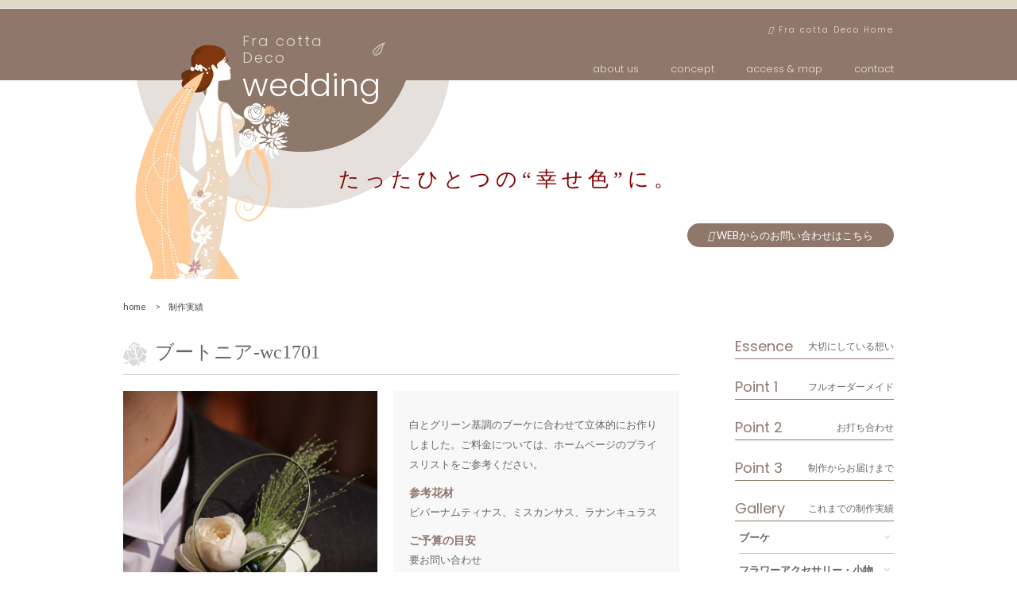

--- FILE ---
content_type: text/html; charset=UTF-8
request_url: https://fracotta-deco.com/wedding/post-623/
body_size: 9274
content:
<!DOCTYPE HTML>
<html>
<head>
<meta charset="utf-8">
<meta http-equiv="X-UA-Compatible" content="IE=edge">
<meta name="viewport" content="width=device-width,user-scalable=no">
<meta name="format-detection" content="telephone=no">
<link rel="shortcut icon" type="image/x-icon" href="https://fracotta-deco.com/wedding/wp-content/themes/ribbon/img/favicon.ico" />



<!-- ▼ ディスクリプション、タグ ▼ -->







<meta name="keywords" content="制作実績,コサージュ・その他,花屋,フラワーアレンジメント,ウェディング,装花,ブーケ,結婚式,オーダーメイド,生花,コサージュ,フラコッタデコ,杉並,阿佐ヶ谷,東京" />
<meta name="description" content="ブートニア-wc1701：「完全オーダーメイド」「生花等を使ったお打ち合わせ」「鮮度と美しさ」３つの想いを大切に、あなただけのウェディングを彩ります。" />
<title>ブートニア-wc1701 - ウェディング装花、ブーケのフルオーダーメイド│フラコッタデコウェディング</title>

<!-- ▲ ディスクリプション、タグ ▲ -->
<!-- Global site tag (gtag.js) - Google Analytics -->
<script async src="https://www.googletagmanager.com/gtag/js?id=UA-133423936-4"></script>
<script>
  window.dataLayer = window.dataLayer || [];
  function gtag(){dataLayer.push(arguments);}
  gtag('js', new Date());

  gtag('config', 'UA-133423936-4');
</script>


<link rel="stylesheet" type="text/css" href="https://fracotta-deco.com/wedding/wp-content/themes/ribbon/style.css" />
<link rel="stylesheet" type="text/css" href="https://fracotta-deco.com/wedding/wp-content/themes/ribbon/css/animate.css">
<link rel="stylesheet" type="text/css" href="https://fracotta-deco.com/wedding/wp-content/themes/ribbon/sp.css">
<link rel="stylesheet" type="text/css" href="https://fracotta-deco.com/wedding/wp-content/themes/ribbon/pc.css">
<link rel="stylesheet" type="text/css" href="https://fracotta-deco.com/wedding/wp-content/themes/ribbon/css/font-awesome.min.css">
<link rel="stylesheet" type="text/css" href="https://fracotta-deco.com/wedding/wp-content/themes/ribbon/css/owl.theme.default.css">
<link rel="stylesheet" type="text/css" href="https://fracotta-deco.com/wedding/wp-content/themes/ribbon/css/owl.carousel.css">
<link rel="stylesheet" type="text/css" href="https://fracotta-deco.com/wedding/wp-content/themes/ribbon/css/jquery.bxslider.css">
<link rel="stylesheet" type="text/css" href="https://fracotta-deco.com/wedding/wp-content/themes/ribbon/css/jquery.simpleSlideShow.css">

<link href="https://fonts.googleapis.com/css?family=Lato:300,400,700,900|Poppins:300,400,500,700|Tangerine:400,700" rel="stylesheet">




<meta name='robots' content='max-image-preview:large' />
	<style>img:is([sizes="auto" i], [sizes^="auto," i]) { contain-intrinsic-size: 3000px 1500px }</style>
	<script type="text/javascript">
/* <![CDATA[ */
window._wpemojiSettings = {"baseUrl":"https:\/\/s.w.org\/images\/core\/emoji\/16.0.1\/72x72\/","ext":".png","svgUrl":"https:\/\/s.w.org\/images\/core\/emoji\/16.0.1\/svg\/","svgExt":".svg","source":{"concatemoji":"https:\/\/fracotta-deco.com\/wedding\/wp-includes\/js\/wp-emoji-release.min.js?ver=6.8.3"}};
/*! This file is auto-generated */
!function(s,n){var o,i,e;function c(e){try{var t={supportTests:e,timestamp:(new Date).valueOf()};sessionStorage.setItem(o,JSON.stringify(t))}catch(e){}}function p(e,t,n){e.clearRect(0,0,e.canvas.width,e.canvas.height),e.fillText(t,0,0);var t=new Uint32Array(e.getImageData(0,0,e.canvas.width,e.canvas.height).data),a=(e.clearRect(0,0,e.canvas.width,e.canvas.height),e.fillText(n,0,0),new Uint32Array(e.getImageData(0,0,e.canvas.width,e.canvas.height).data));return t.every(function(e,t){return e===a[t]})}function u(e,t){e.clearRect(0,0,e.canvas.width,e.canvas.height),e.fillText(t,0,0);for(var n=e.getImageData(16,16,1,1),a=0;a<n.data.length;a++)if(0!==n.data[a])return!1;return!0}function f(e,t,n,a){switch(t){case"flag":return n(e,"\ud83c\udff3\ufe0f\u200d\u26a7\ufe0f","\ud83c\udff3\ufe0f\u200b\u26a7\ufe0f")?!1:!n(e,"\ud83c\udde8\ud83c\uddf6","\ud83c\udde8\u200b\ud83c\uddf6")&&!n(e,"\ud83c\udff4\udb40\udc67\udb40\udc62\udb40\udc65\udb40\udc6e\udb40\udc67\udb40\udc7f","\ud83c\udff4\u200b\udb40\udc67\u200b\udb40\udc62\u200b\udb40\udc65\u200b\udb40\udc6e\u200b\udb40\udc67\u200b\udb40\udc7f");case"emoji":return!a(e,"\ud83e\udedf")}return!1}function g(e,t,n,a){var r="undefined"!=typeof WorkerGlobalScope&&self instanceof WorkerGlobalScope?new OffscreenCanvas(300,150):s.createElement("canvas"),o=r.getContext("2d",{willReadFrequently:!0}),i=(o.textBaseline="top",o.font="600 32px Arial",{});return e.forEach(function(e){i[e]=t(o,e,n,a)}),i}function t(e){var t=s.createElement("script");t.src=e,t.defer=!0,s.head.appendChild(t)}"undefined"!=typeof Promise&&(o="wpEmojiSettingsSupports",i=["flag","emoji"],n.supports={everything:!0,everythingExceptFlag:!0},e=new Promise(function(e){s.addEventListener("DOMContentLoaded",e,{once:!0})}),new Promise(function(t){var n=function(){try{var e=JSON.parse(sessionStorage.getItem(o));if("object"==typeof e&&"number"==typeof e.timestamp&&(new Date).valueOf()<e.timestamp+604800&&"object"==typeof e.supportTests)return e.supportTests}catch(e){}return null}();if(!n){if("undefined"!=typeof Worker&&"undefined"!=typeof OffscreenCanvas&&"undefined"!=typeof URL&&URL.createObjectURL&&"undefined"!=typeof Blob)try{var e="postMessage("+g.toString()+"("+[JSON.stringify(i),f.toString(),p.toString(),u.toString()].join(",")+"));",a=new Blob([e],{type:"text/javascript"}),r=new Worker(URL.createObjectURL(a),{name:"wpTestEmojiSupports"});return void(r.onmessage=function(e){c(n=e.data),r.terminate(),t(n)})}catch(e){}c(n=g(i,f,p,u))}t(n)}).then(function(e){for(var t in e)n.supports[t]=e[t],n.supports.everything=n.supports.everything&&n.supports[t],"flag"!==t&&(n.supports.everythingExceptFlag=n.supports.everythingExceptFlag&&n.supports[t]);n.supports.everythingExceptFlag=n.supports.everythingExceptFlag&&!n.supports.flag,n.DOMReady=!1,n.readyCallback=function(){n.DOMReady=!0}}).then(function(){return e}).then(function(){var e;n.supports.everything||(n.readyCallback(),(e=n.source||{}).concatemoji?t(e.concatemoji):e.wpemoji&&e.twemoji&&(t(e.twemoji),t(e.wpemoji)))}))}((window,document),window._wpemojiSettings);
/* ]]> */
</script>
<style id='wp-emoji-styles-inline-css' type='text/css'>

	img.wp-smiley, img.emoji {
		display: inline !important;
		border: none !important;
		box-shadow: none !important;
		height: 1em !important;
		width: 1em !important;
		margin: 0 0.07em !important;
		vertical-align: -0.1em !important;
		background: none !important;
		padding: 0 !important;
	}
</style>
<link rel='stylesheet' id='wp-block-library-css' href='https://fracotta-deco.com/wedding/wp-includes/css/dist/block-library/style.min.css?ver=6.8.3' type='text/css' media='all' />
<style id='classic-theme-styles-inline-css' type='text/css'>
/*! This file is auto-generated */
.wp-block-button__link{color:#fff;background-color:#32373c;border-radius:9999px;box-shadow:none;text-decoration:none;padding:calc(.667em + 2px) calc(1.333em + 2px);font-size:1.125em}.wp-block-file__button{background:#32373c;color:#fff;text-decoration:none}
</style>
<style id='global-styles-inline-css' type='text/css'>
:root{--wp--preset--aspect-ratio--square: 1;--wp--preset--aspect-ratio--4-3: 4/3;--wp--preset--aspect-ratio--3-4: 3/4;--wp--preset--aspect-ratio--3-2: 3/2;--wp--preset--aspect-ratio--2-3: 2/3;--wp--preset--aspect-ratio--16-9: 16/9;--wp--preset--aspect-ratio--9-16: 9/16;--wp--preset--color--black: #000000;--wp--preset--color--cyan-bluish-gray: #abb8c3;--wp--preset--color--white: #ffffff;--wp--preset--color--pale-pink: #f78da7;--wp--preset--color--vivid-red: #cf2e2e;--wp--preset--color--luminous-vivid-orange: #ff6900;--wp--preset--color--luminous-vivid-amber: #fcb900;--wp--preset--color--light-green-cyan: #7bdcb5;--wp--preset--color--vivid-green-cyan: #00d084;--wp--preset--color--pale-cyan-blue: #8ed1fc;--wp--preset--color--vivid-cyan-blue: #0693e3;--wp--preset--color--vivid-purple: #9b51e0;--wp--preset--gradient--vivid-cyan-blue-to-vivid-purple: linear-gradient(135deg,rgba(6,147,227,1) 0%,rgb(155,81,224) 100%);--wp--preset--gradient--light-green-cyan-to-vivid-green-cyan: linear-gradient(135deg,rgb(122,220,180) 0%,rgb(0,208,130) 100%);--wp--preset--gradient--luminous-vivid-amber-to-luminous-vivid-orange: linear-gradient(135deg,rgba(252,185,0,1) 0%,rgba(255,105,0,1) 100%);--wp--preset--gradient--luminous-vivid-orange-to-vivid-red: linear-gradient(135deg,rgba(255,105,0,1) 0%,rgb(207,46,46) 100%);--wp--preset--gradient--very-light-gray-to-cyan-bluish-gray: linear-gradient(135deg,rgb(238,238,238) 0%,rgb(169,184,195) 100%);--wp--preset--gradient--cool-to-warm-spectrum: linear-gradient(135deg,rgb(74,234,220) 0%,rgb(151,120,209) 20%,rgb(207,42,186) 40%,rgb(238,44,130) 60%,rgb(251,105,98) 80%,rgb(254,248,76) 100%);--wp--preset--gradient--blush-light-purple: linear-gradient(135deg,rgb(255,206,236) 0%,rgb(152,150,240) 100%);--wp--preset--gradient--blush-bordeaux: linear-gradient(135deg,rgb(254,205,165) 0%,rgb(254,45,45) 50%,rgb(107,0,62) 100%);--wp--preset--gradient--luminous-dusk: linear-gradient(135deg,rgb(255,203,112) 0%,rgb(199,81,192) 50%,rgb(65,88,208) 100%);--wp--preset--gradient--pale-ocean: linear-gradient(135deg,rgb(255,245,203) 0%,rgb(182,227,212) 50%,rgb(51,167,181) 100%);--wp--preset--gradient--electric-grass: linear-gradient(135deg,rgb(202,248,128) 0%,rgb(113,206,126) 100%);--wp--preset--gradient--midnight: linear-gradient(135deg,rgb(2,3,129) 0%,rgb(40,116,252) 100%);--wp--preset--font-size--small: 13px;--wp--preset--font-size--medium: 20px;--wp--preset--font-size--large: 36px;--wp--preset--font-size--x-large: 42px;--wp--preset--spacing--20: 0.44rem;--wp--preset--spacing--30: 0.67rem;--wp--preset--spacing--40: 1rem;--wp--preset--spacing--50: 1.5rem;--wp--preset--spacing--60: 2.25rem;--wp--preset--spacing--70: 3.38rem;--wp--preset--spacing--80: 5.06rem;--wp--preset--shadow--natural: 6px 6px 9px rgba(0, 0, 0, 0.2);--wp--preset--shadow--deep: 12px 12px 50px rgba(0, 0, 0, 0.4);--wp--preset--shadow--sharp: 6px 6px 0px rgba(0, 0, 0, 0.2);--wp--preset--shadow--outlined: 6px 6px 0px -3px rgba(255, 255, 255, 1), 6px 6px rgba(0, 0, 0, 1);--wp--preset--shadow--crisp: 6px 6px 0px rgba(0, 0, 0, 1);}:where(.is-layout-flex){gap: 0.5em;}:where(.is-layout-grid){gap: 0.5em;}body .is-layout-flex{display: flex;}.is-layout-flex{flex-wrap: wrap;align-items: center;}.is-layout-flex > :is(*, div){margin: 0;}body .is-layout-grid{display: grid;}.is-layout-grid > :is(*, div){margin: 0;}:where(.wp-block-columns.is-layout-flex){gap: 2em;}:where(.wp-block-columns.is-layout-grid){gap: 2em;}:where(.wp-block-post-template.is-layout-flex){gap: 1.25em;}:where(.wp-block-post-template.is-layout-grid){gap: 1.25em;}.has-black-color{color: var(--wp--preset--color--black) !important;}.has-cyan-bluish-gray-color{color: var(--wp--preset--color--cyan-bluish-gray) !important;}.has-white-color{color: var(--wp--preset--color--white) !important;}.has-pale-pink-color{color: var(--wp--preset--color--pale-pink) !important;}.has-vivid-red-color{color: var(--wp--preset--color--vivid-red) !important;}.has-luminous-vivid-orange-color{color: var(--wp--preset--color--luminous-vivid-orange) !important;}.has-luminous-vivid-amber-color{color: var(--wp--preset--color--luminous-vivid-amber) !important;}.has-light-green-cyan-color{color: var(--wp--preset--color--light-green-cyan) !important;}.has-vivid-green-cyan-color{color: var(--wp--preset--color--vivid-green-cyan) !important;}.has-pale-cyan-blue-color{color: var(--wp--preset--color--pale-cyan-blue) !important;}.has-vivid-cyan-blue-color{color: var(--wp--preset--color--vivid-cyan-blue) !important;}.has-vivid-purple-color{color: var(--wp--preset--color--vivid-purple) !important;}.has-black-background-color{background-color: var(--wp--preset--color--black) !important;}.has-cyan-bluish-gray-background-color{background-color: var(--wp--preset--color--cyan-bluish-gray) !important;}.has-white-background-color{background-color: var(--wp--preset--color--white) !important;}.has-pale-pink-background-color{background-color: var(--wp--preset--color--pale-pink) !important;}.has-vivid-red-background-color{background-color: var(--wp--preset--color--vivid-red) !important;}.has-luminous-vivid-orange-background-color{background-color: var(--wp--preset--color--luminous-vivid-orange) !important;}.has-luminous-vivid-amber-background-color{background-color: var(--wp--preset--color--luminous-vivid-amber) !important;}.has-light-green-cyan-background-color{background-color: var(--wp--preset--color--light-green-cyan) !important;}.has-vivid-green-cyan-background-color{background-color: var(--wp--preset--color--vivid-green-cyan) !important;}.has-pale-cyan-blue-background-color{background-color: var(--wp--preset--color--pale-cyan-blue) !important;}.has-vivid-cyan-blue-background-color{background-color: var(--wp--preset--color--vivid-cyan-blue) !important;}.has-vivid-purple-background-color{background-color: var(--wp--preset--color--vivid-purple) !important;}.has-black-border-color{border-color: var(--wp--preset--color--black) !important;}.has-cyan-bluish-gray-border-color{border-color: var(--wp--preset--color--cyan-bluish-gray) !important;}.has-white-border-color{border-color: var(--wp--preset--color--white) !important;}.has-pale-pink-border-color{border-color: var(--wp--preset--color--pale-pink) !important;}.has-vivid-red-border-color{border-color: var(--wp--preset--color--vivid-red) !important;}.has-luminous-vivid-orange-border-color{border-color: var(--wp--preset--color--luminous-vivid-orange) !important;}.has-luminous-vivid-amber-border-color{border-color: var(--wp--preset--color--luminous-vivid-amber) !important;}.has-light-green-cyan-border-color{border-color: var(--wp--preset--color--light-green-cyan) !important;}.has-vivid-green-cyan-border-color{border-color: var(--wp--preset--color--vivid-green-cyan) !important;}.has-pale-cyan-blue-border-color{border-color: var(--wp--preset--color--pale-cyan-blue) !important;}.has-vivid-cyan-blue-border-color{border-color: var(--wp--preset--color--vivid-cyan-blue) !important;}.has-vivid-purple-border-color{border-color: var(--wp--preset--color--vivid-purple) !important;}.has-vivid-cyan-blue-to-vivid-purple-gradient-background{background: var(--wp--preset--gradient--vivid-cyan-blue-to-vivid-purple) !important;}.has-light-green-cyan-to-vivid-green-cyan-gradient-background{background: var(--wp--preset--gradient--light-green-cyan-to-vivid-green-cyan) !important;}.has-luminous-vivid-amber-to-luminous-vivid-orange-gradient-background{background: var(--wp--preset--gradient--luminous-vivid-amber-to-luminous-vivid-orange) !important;}.has-luminous-vivid-orange-to-vivid-red-gradient-background{background: var(--wp--preset--gradient--luminous-vivid-orange-to-vivid-red) !important;}.has-very-light-gray-to-cyan-bluish-gray-gradient-background{background: var(--wp--preset--gradient--very-light-gray-to-cyan-bluish-gray) !important;}.has-cool-to-warm-spectrum-gradient-background{background: var(--wp--preset--gradient--cool-to-warm-spectrum) !important;}.has-blush-light-purple-gradient-background{background: var(--wp--preset--gradient--blush-light-purple) !important;}.has-blush-bordeaux-gradient-background{background: var(--wp--preset--gradient--blush-bordeaux) !important;}.has-luminous-dusk-gradient-background{background: var(--wp--preset--gradient--luminous-dusk) !important;}.has-pale-ocean-gradient-background{background: var(--wp--preset--gradient--pale-ocean) !important;}.has-electric-grass-gradient-background{background: var(--wp--preset--gradient--electric-grass) !important;}.has-midnight-gradient-background{background: var(--wp--preset--gradient--midnight) !important;}.has-small-font-size{font-size: var(--wp--preset--font-size--small) !important;}.has-medium-font-size{font-size: var(--wp--preset--font-size--medium) !important;}.has-large-font-size{font-size: var(--wp--preset--font-size--large) !important;}.has-x-large-font-size{font-size: var(--wp--preset--font-size--x-large) !important;}
:where(.wp-block-post-template.is-layout-flex){gap: 1.25em;}:where(.wp-block-post-template.is-layout-grid){gap: 1.25em;}
:where(.wp-block-columns.is-layout-flex){gap: 2em;}:where(.wp-block-columns.is-layout-grid){gap: 2em;}
:root :where(.wp-block-pullquote){font-size: 1.5em;line-height: 1.6;}
</style>
<link rel="canonical" href="https://fracotta-deco.com/wedding/post-623/" />
<link rel='shortlink' href='https://fracotta-deco.com/wedding/?p=623' />
</head>

<body>

<div id="topbar"></div>


<div id="header">
<div class="headNavWrap">
<div class="headNavInner">

<p class="homeLink pconly"><a href="https://fracotta-deco.com"><i class="fal fa-home"></i> Fra cotta Deco Home</a></p>
<ul class="gnavi pconly">
<li><a href="https://fracotta-deco.com/contact">contact</a></li>
<li><a href="https://fracotta-deco.com/access">access & map</a></li>
<li><a href="https://fracotta-deco.com/concept">concept</a></li>
<li><a href="https://fracotta-deco.com/aboutus">about us</a></li>
</ul>
</div><!--end headNavInner-->
</div><!--end headNavWrap-->

<div class="sitelogo">
<a href="https://fracotta-deco.com/wedding"></a>
<h1 class="siteTitle"><span>Fra cotta Deco</span>wedding</h1>
</div><!--end sitelogo-->

<div class="headwomanhead"></div><!--end headwomanhead-->

<p class="topCatch">たったひとつの<br class="sponly" />“幸せ色”に。</p>
<p class="formLink pconly"><a href="https://fracotta-deco.com/wedding/contact"><i class="far fa-envelope fa-fw"></i> WEBからのお問い合わせはこちら</a></p>
<div class="headwoman"></div>
</div><!--end header-->


<div class="sponly">
<div id="menubtn">
<span></span>
<span></span>
<span></span>
</div><!--end menubtn-->

<div id="menubox">
<div class="menulogo">
<a href="https://fracotta-deco.com/wedding"></a>
<p class="siteTitle"><span>Fra cotta Deco</span>wedding</p>
</div><!--end menulogo-->
<div class="spMenuWrap">
<ul class="sideMenu">
<li>
<a href="https://fracotta-deco.com/wedding/essence"></a>
Essence<span>大切にしている想い</span>
</li>

<li>
<a href="https://fracotta-deco.com/wedding/point01"></a>
Point 1<span>フルオーダーメイド</span>
</li>

<li>
<a href="https://fracotta-deco.com/wedding/point02"></a>
Point 2<span>お打ち合わせ</span>
</li>

<li>
<a href="https://fracotta-deco.com/wedding/point03"></a>
Point 3<span>制作からお届けまで</span>
</li>

</ul>

<h3>Gallery<span>これまでの制作実績</span></h3>
<dl class="ddmenu">
<dt>ブーケ</dt>
<dd>
<ul class="taxList">
<li><a href="https://fracotta-deco.com/wedding/tag/round_bouquet">ラウンドブーケ</a></li>
<li><a href="https://fracotta-deco.com/wedding/tag/clutch_bouquet">クラッチブーケ</a></li>
<li><a href="https://fracotta-deco.com/wedding/tag/cascade_bouquet">キャスケードブーケ</a></li>
<li><a href="https://fracotta-deco.com/wedding/tag/other_bouquet">その他のブーケ</a></li>
</ul>
</dd>
<dt>フラワーアクセサリー・小物</dt>
<dd>
<ul class="taxList">
<li><a href="https://fracotta-deco.com/wedding/tag/head_dress">ヘッドドレス・花冠</a></li>
<li><a href="https://fracotta-deco.com/wedding/tag/corsage">コサージュ・その他</a></li>
</ul>
</dd>
<dt>会場装花</dt>
<dd>
<ul class="taxList">
<li><a href="https://fracotta-deco.com/wedding/tag/main_table">メインテーブル</a></li>
<li><a href="https://fracotta-deco.com/wedding/tag/guest_table">ゲストテーブル</a></li>
<li><a href="https://fracotta-deco.com/wedding/tag/welcome_board">ウェルカムボード</a></li>
</ul>
</dd>
<dt>贈答用花束・プチギフト</dt>
<dd>
<ul class="taxList">
<li><a href="https://fracotta-deco.com/wedding/tag/for_parent">ご両親用花束</a></li>
<li><a href="https://fracotta-deco.com/wedding/tag/toss_bouquet">トスブーケ</a></li>
<li><a href="https://fracotta-deco.com/wedding/tag/for_child">子供花束</a></li>
<li><a href="https://fracotta-deco.com/wedding/tag/small_gift">プチギフト</a></li>
</ul>
</dd>
<dt>色で選ぶ</dt>
<dd>
<ul class="taxList">
<li><a href="https://fracotta-deco.com/wedding/tag/white_green">White & Green</a></li>
<li><a href="https://fracotta-deco.com/wedding/tag/pink_red">Pink & Red</a></li>
<li><a href="https://fracotta-deco.com/wedding/tag/purple_blue">Purple & Blue</a></li>
<li><a href="https://fracotta-deco.com/wedding/tag/orange_yellow">Orange & Yellow</a></li>
</ul>
</dd>
</dl>

<ul class="sideMenu">
<li>
<a href="https://fracotta-deco.com/wedding/faq"></a>
FAQ<span>よくあるご質問</span>
</li>
</ul>


<h3>Order<span>ご注文・お支払い</span></h3>
<ul class="otherMenu">
<li><a href="https://fracotta-deco.com/wedding/order01">ご注文からお届けまでの流れ</a></li>
<li><a href="https://fracotta-deco.com/wedding/order02">お支払について</a></li>
<li><a href="https://fracotta-deco.com/wedding/order03">プライスリスト</a></li>
<li><a href="https://fracotta-deco.com/wedding/order04">キャンペーン・割引</a></li>
<li><a href="https://fracotta-deco.com/wedding/contact">ご注文・ご相談フォーム</a></li>
</ul>

<h3>Misc<span>その他</span></h3>
<ul class="otherMenu">
<li><a href="https://fracotta-deco.com/wedding/misc01">納品実績</a></li>
<li><a href="https://fracotta-deco.com/wedding/story">ウェディングストーリー</a></li>
<li><a href="https://fracotta-deco.com/media">メディア掲載情報</a></li>
</ul>

<ul class="sideMenu">
<li>
<a href="https://fracotta-deco.com/wedding/contact"></a>
Contact<span>ご相談・お問い合わせフォーム</span>
</li>
</ul>

<p class="telblock"><a href="tel:0367659512"><i class="fa fa-phone fa-fw" aria-hidden="true"></i> 03-6765-9512<span>タップすると電話がかかります。</a></p>

<ul class="spmenuSns">
<li><a href="https://lin.ee/5xnopqS1" target="_blank"><img src="https://fracotta-deco.com/wedding/wp-content/themes/ribbon/img/icon-line-gr.svg" alt="LINE" /></a></li>
<li><a href="https://www.facebook.com/fracottadeco?fref=ts" target="_blank"><i class="fa fa-facebook fa-fw" aria-hidden="true"></i></a></li>
<li><a href="https://twitter.com/fracottadeco" target="_blank"><i class="fa fa-twitter fa-fw" aria-hidden="true"></i></a></li>
<li><a href="https://www.instagram.com/fra_cotta_deco/" target="_blank"><i class="fa fa-instagram fa-fw" aria-hidden="true"></i></a></li>
</ul>



</div><!--end spMenuWrap-->
</div><!--end menubox-->
</div><!--end sponly-->

<div id="pankuzu">
<a href="https://fracotta-deco.com/wedding">home</a>　>　<a href="https://fracotta-deco.com/wedding/gallery">制作実績</a>


</div><!--end pankuzu-->


<div id="contentWrap">



<div id="gallery">


<h2 class="flower">ブートニア-wc1701</h2>

<div id="product">
<div class="productSlider">

<div class="simpleSlideShow">
<img src="https://fracotta-deco.com/wedding/wp-content/uploads/2018/03/20141011BU-01_1500023581-320x480.png" alt="ブートニア-wc1701" ><img src="https://fracotta-deco.com/wedding/wp-content/uploads/2018/03/20141011BU-02_1500023603-320x350.png" alt="ブートニア-wc1701" ></div>

</div><!--end productSlider-->

<div class="productInfo">
<div class="galDesc">

</div><!--end galDesc-->

<div class="galDesc">
白とグリーン基調のブーケに合わせて立体的にお作りしました。ご料金については、ホームページのプライスリストをご参考ください。</div><!--end galDesc-->


<div class="galDesc">
<h3>参考花材</h3>
<p>ビバーナムティナス、ミスカンサス、ラナンキュラス</p>
</div><!--end galDesc-->

<div class="galDesc">
<h3>ご予算の目安</h3>
<p>要お問い合わせ</p>
<p class="blogLink right"><a href="https://fracotta-deco.com/wedding/order03/" target="_blank">プライスリスト <i class="fal fa-external-link"></i></a></p>
</div><!--end galDesc-->

<div class="galDesc_last">
<h3>サイズ</h3>
<p>お好みのサイズでお作りできます</p>
</div><!--end galDesc-->

<p class="btn center"><a href="https://fracotta-deco.com/wedding/contact">ご注文・ご相談はこちらから</a></p>
</div><!--end productInfo-->
</div><!--end product-->



<h4>Extra Items<span>その他のウェディングアイテム</span></h4>
<div class="owl-carousel owl-theme loop">
<div class="item">
<a href="https://fracotta-deco.com/wedding/post-1316/">
<img width="320" height="467" src="https://fracotta-deco.com/wedding/wp-content/uploads/2020/02/IMG_0761-007-s-320x467.jpg" class="attachment-galThumb size-galThumb wp-post-image" alt="" decoding="async" loading="lazy" /></a>
</div>
<div class="item">
<a href="https://fracotta-deco.com/wedding/post-1256/">
<img width="320" height="480" src="https://fracotta-deco.com/wedding/wp-content/uploads/2020/01/20191211wreath006_s-320x480.jpg" class="attachment-galThumb size-galThumb wp-post-image" alt="" decoding="async" loading="lazy" srcset="https://fracotta-deco.com/wedding/wp-content/uploads/2020/01/20191211wreath006_s-320x480.jpg 320w, https://fracotta-deco.com/wedding/wp-content/uploads/2020/01/20191211wreath006_s-200x300.jpg 200w, https://fracotta-deco.com/wedding/wp-content/uploads/2020/01/20191211wreath006_s-683x1024.jpg 683w, https://fracotta-deco.com/wedding/wp-content/uploads/2020/01/20191211wreath006_s.jpg 700w" sizes="auto, (max-width: 320px) 100vw, 320px" /></a>
</div>
<div class="item">
<a href="https://fracotta-deco.com/wedding/post-1145/">
<img width="320" height="480" src="https://fracotta-deco.com/wedding/wp-content/uploads/2019/05/image6-1-320x480.jpeg" class="attachment-galThumb size-galThumb wp-post-image" alt="" decoding="async" loading="lazy" srcset="https://fracotta-deco.com/wedding/wp-content/uploads/2019/05/image6-1-320x480.jpeg 320w, https://fracotta-deco.com/wedding/wp-content/uploads/2019/05/image6-1-200x300.jpeg 200w, https://fracotta-deco.com/wedding/wp-content/uploads/2019/05/image6-1-768x1151.jpeg 768w, https://fracotta-deco.com/wedding/wp-content/uploads/2019/05/image6-1-683x1024.jpeg 683w, https://fracotta-deco.com/wedding/wp-content/uploads/2019/05/image6-1-e1558327212530.jpeg 710w" sizes="auto, (max-width: 320px) 100vw, 320px" /></a>
</div>
<div class="item">
<a href="https://fracotta-deco.com/wedding/post-1355/">
<img width="320" height="480" src="https://fracotta-deco.com/wedding/wp-content/uploads/2020/04/201124wsquare-320x480.jpg" class="attachment-galThumb size-galThumb wp-post-image" alt="" decoding="async" loading="lazy" /></a>
</div>
<div class="item">
<a href="https://fracotta-deco.com/wedding/post-484/">
<img width="320" height="480" src="https://fracotta-deco.com/wedding/wp-content/uploads/2018/03/20160430w01-01_1500105506-320x480.jpg" class="attachment-galThumb size-galThumb wp-post-image" alt="" decoding="async" loading="lazy" srcset="https://fracotta-deco.com/wedding/wp-content/uploads/2018/03/20160430w01-01_1500105506-320x480.jpg 320w, https://fracotta-deco.com/wedding/wp-content/uploads/2018/03/20160430w01-01_1500105506-200x300.jpg 200w, https://fracotta-deco.com/wedding/wp-content/uploads/2018/03/20160430w01-01_1500105506.jpg 350w" sizes="auto, (max-width: 320px) 100vw, 320px" /></a>
</div>
<div class="item">
<a href="https://fracotta-deco.com/wedding/post-501/">
<img width="320" height="480" src="https://fracotta-deco.com/wedding/wp-content/uploads/2018/03/w120005_01-320x480.png" class="attachment-galThumb size-galThumb wp-post-image" alt="" decoding="async" loading="lazy" srcset="https://fracotta-deco.com/wedding/wp-content/uploads/2018/03/w120005_01-320x480.png 320w, https://fracotta-deco.com/wedding/wp-content/uploads/2018/03/w120005_01-200x300.png 200w, https://fracotta-deco.com/wedding/wp-content/uploads/2018/03/w120005_01.png 350w" sizes="auto, (max-width: 320px) 100vw, 320px" /></a>
</div>
<div class="item">
<a href="https://fracotta-deco.com/wedding/post-842/">
<img width="320" height="480" src="https://fracotta-deco.com/wedding/wp-content/uploads/2018/07/wrb-1802-02s-320x480.jpg" class="attachment-galThumb size-galThumb wp-post-image" alt="" decoding="async" loading="lazy" srcset="https://fracotta-deco.com/wedding/wp-content/uploads/2018/07/wrb-1802-02s.jpg 320w, https://fracotta-deco.com/wedding/wp-content/uploads/2018/07/wrb-1802-02s-200x300.jpg 200w" sizes="auto, (max-width: 320px) 100vw, 320px" /></a>
</div>
<div class="item">
<a href="https://fracotta-deco.com/wedding/post-884/">
<img width="320" height="480" src="https://fracotta-deco.com/wedding/wp-content/uploads/2018/07/0550_s-320x480.jpg" class="attachment-galThumb size-galThumb wp-post-image" alt="" decoding="async" loading="lazy" srcset="https://fracotta-deco.com/wedding/wp-content/uploads/2018/07/0550_s-320x480.jpg 320w, https://fracotta-deco.com/wedding/wp-content/uploads/2018/07/0550_s-200x300.jpg 200w, https://fracotta-deco.com/wedding/wp-content/uploads/2018/07/0550_s-683x1024.jpg 683w, https://fracotta-deco.com/wedding/wp-content/uploads/2018/07/0550_s.jpg 710w" sizes="auto, (max-width: 320px) 100vw, 320px" /></a>
</div>
<div class="item">
<a href="https://fracotta-deco.com/wedding/post-1075/">
<img width="320" height="480" src="https://fracotta-deco.com/wedding/wp-content/uploads/2019/02/0593-e1550986736892-320x480.jpg" class="attachment-galThumb size-galThumb wp-post-image" alt="" decoding="async" loading="lazy" srcset="https://fracotta-deco.com/wedding/wp-content/uploads/2019/02/0593-e1550986736892-320x480.jpg 320w, https://fracotta-deco.com/wedding/wp-content/uploads/2019/02/0593-e1550986736892-200x300.jpg 200w, https://fracotta-deco.com/wedding/wp-content/uploads/2019/02/0593-e1550986736892-768x1152.jpg 768w, https://fracotta-deco.com/wedding/wp-content/uploads/2019/02/0593-e1550986736892-683x1024.jpg 683w" sizes="auto, (max-width: 320px) 100vw, 320px" /></a>
</div>
<div class="item">
<a href="https://fracotta-deco.com/wedding/post-1297/">
<img width="320" height="480" src="https://fracotta-deco.com/wedding/wp-content/uploads/2020/02/c774f15cfa905fd2aedffc3c68639e9d-320x480.jpg" class="attachment-galThumb size-galThumb wp-post-image" alt="" decoding="async" loading="lazy" srcset="https://fracotta-deco.com/wedding/wp-content/uploads/2020/02/c774f15cfa905fd2aedffc3c68639e9d-320x480.jpg 320w, https://fracotta-deco.com/wedding/wp-content/uploads/2020/02/c774f15cfa905fd2aedffc3c68639e9d-200x300.jpg 200w, https://fracotta-deco.com/wedding/wp-content/uploads/2020/02/c774f15cfa905fd2aedffc3c68639e9d.jpg 467w" sizes="auto, (max-width: 320px) 100vw, 320px" /></a>
</div>
</div>


<div class="galleryTopList">
<h3><i class="far fa-search fa-fw"></i> Gallery Category<span>カテゴリから探す</span></h3>
<dl class="tagList">
<dt>【ブーケ】</dt>
<dd><a href="https://fracotta-deco.com/wedding/tag/round_bouquet/">ラウンドブーケ</a></dd>
<dd><a href="https://fracotta-deco.com/wedding/tag/clutch_bouquet">クラッチブーケ</a></dd>
<dd><a href="https://fracotta-deco.com/wedding/tag/cascade_bouquet">キャスケードブーケ</a></dd>
<dd><a href="https://fracotta-deco.com/wedding/tag/other_bouquet">その他のブーケ</a></dd>
</dl>

<dl class="tagList">
<dt>【フラワーアクセサリー・小物】</dt>
<dd><a href="https://fracotta-deco.com/wedding/tag/head_dress">ヘッドドレス・花冠</a></dd>
<dd><a href="https://fracotta-deco.com/wedding/tag/corsage">コサージュ・その他</a></dd>
</dl>

<dl class="tagList">
<dt>【会場装花】</dt>
<dd><a href="https://fracotta-deco.com/wedding/tag/main_table">メインテーブル</a></dd>
<dd><a href="https://fracotta-deco.com/wedding/tag/guest_table">ゲストテーブル</a></dd>
<dd><a href="https://fracotta-deco.com/wedding/tag/welcome_board">ウェルカムボード</a></dd>
</dl>

<dl class="tagList">
<dt>【贈答用花束・プチギフト】</dt>
<dd><a href="https://fracotta-deco.com/wedding/tag/for_parent">ご両親用花束</a></dd>
<dd><a href="https://fracotta-deco.com/wedding/tag/toss_bouquet">トスブーケ</a></dd>
<dd><a href="https://fracotta-deco.com/wedding/tag/for_child">子供花束</a></dd>
<dd><a href="https://fracotta-deco.com/wedding/tag/small_gift">プチギフト</a></dd>
</dl>

<dl class="tagList">
<dt>【色で選ぶ】</dt>
<dd><a href="https://fracotta-deco.com/wedding/tag/white_green">White & Green</a></dd>
<dd><a href="https://fracotta-deco.com/wedding/tag/pink_red">Pink & Red</a></dd>
<dd><a href="https://fracotta-deco.com/wedding/tag/purple_blue">Purple & Blue</a></dd>
<dd><a href="https://fracotta-deco.com/wedding/tag/orange_yellow">Orange & Yellow</a></dd>
</dl>
</div><!--end galleryTopList-->


</div><!--end gallery-->






<div id="side" class="pconly">
<ul class="sideMenu">
<li>
<a href="https://fracotta-deco.com/wedding/essence"></a>
Essence<span>大切にしている想い</span>
</li>

<li>
<a href="https://fracotta-deco.com/wedding/point01"></a>
Point 1<span>フルオーダーメイド</span>
</li>

<li>
<a href="https://fracotta-deco.com/wedding/point02"></a>
Point 2<span>お打ち合わせ</span>
</li>

<li>
<a href="https://fracotta-deco.com/wedding/point03"></a>
Point 3<span>制作からお届けまで</span>
</li>

</ul>

<h3>Gallery<span>これまでの制作実績</span></h3>
<dl class="ddmenu">
<dt>ブーケ</dt>
<dd>
<ul class="taxList">
<li><a href="https://fracotta-deco.com/wedding/tag/round_bouquet">ラウンドブーケ</a></li>
<li><a href="https://fracotta-deco.com/wedding/tag/clutch_bouquet">クラッチブーケ</a></li>
<li><a href="https://fracotta-deco.com/wedding/tag/cascade_bouquet">キャスケードブーケ</a></li>
<li><a href="https://fracotta-deco.com/wedding/tag/other_bouquet">その他のブーケ</a></li>
</ul>
</dd>
<dt>フラワーアクセサリー・小物</dt>
<dd>
<ul class="taxList">
<li><a href="https://fracotta-deco.com/wedding/tag/head_dress">ヘッドドレス・花冠</a></li>
<li><a href="https://fracotta-deco.com/wedding/tag/corsage">コサージュ・その他</a></li>
</ul>
</dd>
<dt>会場装花</dt>
<dd>
<ul class="taxList">
<li><a href="https://fracotta-deco.com/wedding/tag/main_table">メインテーブル</a></li>
<li><a href="https://fracotta-deco.com/wedding/tag/guest_table">ゲストテーブル</a></li>
<li><a href="https://fracotta-deco.com/wedding/tag/welcome_board">ウェルカムボード</a></li>
</ul>
</dd>
<dt>贈答用花束・プチギフト</dt>
<dd>
<ul class="taxList">
<li><a href="https://fracotta-deco.com/wedding/tag/for_parent">ご両親用花束</a></li>
<li><a href="https://fracotta-deco.com/wedding/tag/toss_bouquet">トスブーケ</a></li>
<li><a href="https://fracotta-deco.com/wedding/tag/for_child">子供花束</a></li>
<li><a href="https://fracotta-deco.com/wedding/tag/small_gift">プチギフト</a></li>
</ul>
</dd>
<dt>色で選ぶ</dt>
<dd>
<ul class="taxList">
<li><a href="https://fracotta-deco.com/wedding/tag/white_green">White & Green</a></li>
<li><a href="https://fracotta-deco.com/wedding/tag/pink_red">Pink & Red</a></li>
<li><a href="https://fracotta-deco.com/wedding/tag/purple_blue">Purple & Blue</a></li>
<li><a href="https://fracotta-deco.com/wedding/tag/orange_yellow">Orange & Yellow</a></li>
</ul>
</dd>
</dl>

<div class="pconly">
<h3>Information<span>更新情報</span></h3>
<ul class="sideFeed">
<li>
<a href="https://fracotta-deco.com/diary/shop/21296" class="feedLink"></a>
<p class="sideFeedDate">2026.01.06</p>
<p class="sideFeedContent">2/7(土）、2/8（日）は『球根フェア』！！遊びにおいで～！！</p>
</li>
<li>
<a href="https://fracotta-deco.com/diary/school/21363" class="feedLink"></a>
<p class="sideFeedDate">2026.01.03</p>
<p class="sideFeedContent">花暦（はなごよみ）｜【春を迎える球根のしつらえ】2月単発レッスンのご案内スタート</p>
</li>
<li>
<a href="https://fracotta-deco.com/diary/shop/17731" class="feedLink"></a>
<p class="sideFeedDate">2025.12.26</p>
<p class="sideFeedContent">店舗の営業日カレンダー</p>
</li>
<li>
<a href="https://fracotta-deco.com/diary/lesson_report/21154" class="feedLink"></a>
<p class="sideFeedDate">2025.12.23</p>
<p class="sideFeedContent">生徒さんの花レポート☆花を習う、その先にある優しい時間</p>
</li>
<li>
<a href="https://fracotta-deco.com/diary/lesson_report/21136" class="feedLink"></a>
<p class="sideFeedDate">2025.12.20</p>
<p class="sideFeedContent">生徒さんの花レポート☆習った先に、、こんな未来がある☆彡</p>
</li>
</ul>
</div><!--end pconly-->


<ul class="sideMenu">
<li>
<a href="https://fracotta-deco.com/wedding/faq"></a>
FAQ<span>よくあるご質問</span>
</li>
</ul>


<h3>Order<span>ご注文・お支払い</span></h3>
<ul class="otherMenu">
<li><a href="https://fracotta-deco.com/wedding/order01">ご注文からお届けまでの流れ</a></li>
<li><a href="https://fracotta-deco.com/wedding/order02">お支払について</a></li>
<li><a href="https://fracotta-deco.com/wedding/order03">プライスリスト</a></li>
<li><a href="https://fracotta-deco.com/wedding/order04">キャンペーン・割引</a></li>
<li><a href="https://fracotta-deco.com/wedding/contact">ご注文・ご相談フォーム</a></li>
</ul>

<h3>Misc<span>その他</span></h3>
<ul class="otherMenu">
<li><a href="https://fracotta-deco.com/wedding/misc01">納品実績</a></li>
<li><a href="https://fracotta-deco.com/wedding/story">ウェディングストーリー</a></li>
<li><a href="https://fracotta-deco.com/media">メディア掲載情報</a></li>
</ul>

<ul class="sideBanners pconly">
<li><a href="https://fracotta-deco.com/wedding/story/"><img src="https://fracotta-deco.com/wedding/wp-content/themes/ribbon/img/story.jpg" alt="ウェディングストーリー" /></a></li>
<li><a href="https://fracotta-deco.com/arrangement/"><img src="https://fracotta-deco.com/wedding/wp-content/themes/ribbon/img/wedding_bn_arrange.jpg" alt="フラワーアレンジメント" /></a></li>
<li><a href="https://fracotta-deco.com/school/"><img src="https://fracotta-deco.com/wedding/wp-content/themes/ribbon/img/wedding_bn_school.jpg" alt="フラワーアレンジメントスクール" /></a></li>
<li><a href="https://fracotta-deco.com/recruit"><img src="https://fracotta-deco.com/wedding/wp-content/themes/ribbon/img/wedding_bn_recruit.jpg" alt="求人情報" /></a></li>
</ul>


<div class="line-friends">
<a href="https://lin.ee/5xnopqS1" target="_blank"></a>
<div class="line-info">最新情報をLINEで配信中！<br>
↓↓↓</div>
<div class="line-icon">
<img src="https://fracotta-deco.com/wedding/wp-content/themes/ribbon/img/icon-line.svg" alt="LINE FRIENDS" />
</div><!--end line-icon-->
</div><!--end line-friends-->
<div class="line-message">メッセージを受け取るには公式アカウントを友だち追加してください。</div>

</div><!--end side-->

</div><!--end contentWrap-->


<div id="footer">
<div class="footerInner">

<div class="flogo">
<p>フラワースクール・ウェディングフラワー</p>
<p class="fTitle"><span>F</span>ra cotta <span>D</span>eco</p>
<p class="fcopy">阿佐ヶ谷の小さなお花屋さん フラコッタデコ</p>
</div><!--end flogo-->

<div class="fadd">
<p>東京都杉並区阿佐谷南2-11-9</p>
<p class="tel pconly"><i class="fa fa-phone fa-fw" aria-hidden="true"></i> 03-6765-9512　<i class="fa fa-fax fa-fw" aria-hidden="true"></i> 03-6479-2673</p>
</div><!--end fadd-->

<p class="sptel sponly"><a href="tel:0367659512"><i class="fa fa-phone fa-fw" aria-hidden="true"></i> 03-6765-9512<span>タップすると電話がかかります</span></a></p>

<ul class="fmenu1">
<li><a href="https://fracotta-deco.com/sitemap">サイトマップ</a></li>
<li><a href="https://fracotta-deco.com/privacy">プライバシーポリシー</a></li>
<li><a href="https://fracotta-deco.com/legal">特定商取引法に基づく表記</a></li>
</ul>
</div><!--end footerInner-->

<p class="copy">Copyright © 2010 Fra cotta Deco All Rights Reserved.</p>

</div><!--end footer-->



<script type="speculationrules">
{"prefetch":[{"source":"document","where":{"and":[{"href_matches":"\/wedding\/*"},{"not":{"href_matches":["\/wedding\/wp-*.php","\/wedding\/wp-admin\/*","\/wedding\/wp-content\/uploads\/*","\/wedding\/wp-content\/*","\/wedding\/wp-content\/plugins\/*","\/wedding\/wp-content\/themes\/ribbon\/*","\/wedding\/*\\?(.+)"]}},{"not":{"selector_matches":"a[rel~=\"nofollow\"]"}},{"not":{"selector_matches":".no-prefetch, .no-prefetch a"}}]},"eagerness":"conservative"}]}
</script>


<script src="https://code.jquery.com/jquery-1.12.4.min.js"></script>
<script src="https://fracotta-deco.com/wedding/wp-content/themes/ribbon/js/jquery-migrate-1.2.1.min.js"></script>
<script src="https://fracotta-deco.com/wedding/wp-content/themes/ribbon/js/owl.carousel.js"></script>
<script src="https://fracotta-deco.com/wedding/wp-content/themes/ribbon/js/jquery.bxslider.min.js"></script>
<script src="https://fracotta-deco.com/wedding/wp-content/themes/ribbon/js/jquery.simpleSlideShow.js"></script>
<script src="https://fracotta-deco.com/wedding/wp-content/themes/ribbon/js/common.js"></script>
</body>
</html>

--- FILE ---
content_type: text/css
request_url: https://fracotta-deco.com/wedding/wp-content/themes/ribbon/style.css
body_size: 2059
content:
/*
theme name: Fra cotta Deco wedding
theme uri: 
description: 
Author: 
version:2018
*/


/*------------------------------------------------------------
	RESET
------------------------------------------------------------*/
html, body, div, span, applet, object, iframe, h1, h2, h3, h4, h5, h6, p, blockquote, pre, a, abbr, acronym, address, big, cite, code, del, dfn, em, font, img, ins, kbd, q, s, samp, small, strike, strong, sub, sup, tt, var, b, u, i, center, dl, dt, dd, ol, ul, li, fieldset, form, label, legend, table, caption, tbody, tfoot, thead, tr, th, td, figure { margin: 0; padding: 0; border: 0; outline: 0; font-size: 1em;}
body, table, input, textarea, select, option { font-family: 'Lato','メイリオ','Meiryo','ヒラギノ角ゴ Pro W3','Hiragino Kaku Gothic Pro',sans-serif; font-size: 1em; } article, aside, canvas, details, figcaption, figure, footer, header, hgroup, menu, nav, section, summary { display: block; } ol, ul { list-style: none; } blockquote, q { quotes: none; } :focus { outline: 0; } ins { text-decoration: none; } del { text-decoration: line-through; }

html{ overflow-y:scroll; }

img{ vertical-align:middle;}
img{vertical-align:middle;max-width:100%; height:auto;}
img {
    width: inherit\9;
    max-width: 100%\9;
    height: auto\9;
}
table{border-collapse:collapse;}

.wrap{ overflow:hidden; }

/*------------------------------------------------------------
	LINK
------------------------------------------------------------*/
a{ color:#434343; text-decoration:none; }
a:hover { color:#9F9E99; text-decoration:underline; }


/*------------------------------------------------------------
	TEXTS
------------------------------------------------------------*/
.bold{font-weight:bold;}
.right{text-align:right;}
.center{text-align:center; }
.large{ font-size:1.2em; }

/*------------------------------------------------------------
	COLORS
------------------------------------------------------------*/
.red{ color:#cc2728; }
.pink{color:#f66;}
.green{color:#9DC93A;}
.blue{color:#00A0E9;}
.brown{color:#7A6A56;}
.gold{color:#E6D3A1;}
.orange{color:#fc0;}
.purple{color:#A6B0D9;}
.gray{color:#999;}
.yellow{color:#eddc44;}


/*------------------------------------------------------------
	MARGINS
------------------------------------------------------------*/

.mb0{ margin-bottom:0px !important; }
.mb5{ margin-bottom:5px !important; }
.mb10{ margin-bottom:10px !important; }
.mb15{ margin-bottom:15px !important; }
.mb20{ margin-bottom:20px !important; }
.mb25{ margin-bottom:25px !important; }
.mb30{ margin-bottom:30px !important; }
.mb40{ margin-bottom:40px !important; }
.mb50{ margin-bottom:50px !important; }
.mb60{ margin-bottom:60px !important; }
.mb70{ margin-bottom:70px !important; }
.mb80{ margin-bottom:80px !important; }
.mb90{ margin-bottom:90px !important; }
.mb100{ margin-bottom:100px !important; }




/*------------------------------------------------------------
    PAGE NAVI
------------------------------------------------------------*/
.wp-pagenavi {
clear: both;
text-align:center;
margin-bottom:20px;
}
.wp-pagenavi a, .wp-pagenavi span {
text-decoration: none;
width:30px;
height:30px;
display:inline-block;
text-align:center;
line-height:30px;
margin: 0 5px;
background:#8F776B;
color: #fff;
font-family:'Lato','sans-serif';
transition:all 0.3s;
border-radius:15px;
}
.wp-pagenavi a:hover, .wp-pagenavi span.current {
background-color: #bc8f8f;
color: #fff;
font-family:'Lato','sans-serif';
}
.wp-pagenavi span.current {
font-weight:900;
}


/*------------------------------------------------------------
	GOOGLEMAP
------------------------------------------------------------*/
.ggmap{
position: relative;
height: 0;
padding: 0 0 56.25%;
overflow: hidden;
margin-bottom: 10px;
}
.ggmap iframe {
position: absolute;
top: 0;
left: 0;
width: 100%;
height: 100%;
}

/*------------------------------------------------------------
	GOTOTOP
------------------------------------------------------------*/
.gototop{
position:fixed;
bottom:10px;
right:10px;
cursor:pointer;
width:40px;
height:40px;
z-index:999;
background:url(img/gototop.svg) no-repeat left top;
background-size:40px;
text-indent:-9999px;
}

/*------------------------------------------------------------
    CONTACT FORM
------------------------------------------------------------*/
.form{
width:95%;
margin:0 auto;
}
.form dt{
border-left:4px solid #90766C;
padding-left:10px;
font-size:13px;
line-height:20px;
margin-bottom:10px;
}
.hissu{
display:inline-block;
padding:0 10px;
border-radius:4px;
color:#90766C;
border:1px solid #90766C;
margin-left:10px;
}
.form dd{
margin-bottom:20px;
}

input[type=text],
input[type=email]{
padding:5px;
border:1px solid #dcdcdc;
border-radius:4px;
width:100%;
box-sizing:border-box;
}
textarea{
width:100%;
border:1px solid #dcdcdc;
border-radius:4px;
box-sizing-border-box;
padding:5px;
height:10em;
display:block;
}

.caption{
font-size:12px;
color:#999;
}

#form_btn {
margin:0 auto;
display:inline-block;
}
#form_btn li {
display:inline-block;
}

.mw_wp_form_confirm .fbtn input:hover,
.mw_wp_form_input .fbtn input:hover,
#submitback input:hover{
background:#bc8f8f;
color:#fff;
}


.mw_wp_form_input .fbtn input {
background:#8F776B;
color:#fff;
width:180px;
height:40px;
overflow:hidden;
border:none;
cursor:pointer;
border-radius:4px;
transition:all 0.3s;
font-weight:bold;
}
.mw_wp_form_confirm .fbtn input {
background:#8F776B;
color:#fff;
width:180px;
height:40px;
overflow:hidden;
border:none;
cursor:pointer;
border-radius:4px;
transition:all 0.3s;
font-weight:bold;
}
#submitback input {
background:#8F776B;
color:#fff;
width:60px;
height:40px;
overflow:hidden;
border:none;
cursor:pointer;
margin-right:10px;
border-radius:4px;
transition:all 0.3s;
font-weight:bold;
}



/*------------------------------------------------------------
	FOR PC LAYOUT CSS
------------------------------------------------------------*/
@media screen and (min-width:768px){


input[type=text],
input[type=email]{
padding:5px;
border:1px solid #dcdcdc;
border-radius:4px;
width:60%;
box-sizing:border-box;
}

/*------------------------------------------------------------
	GOTOTOP
------------------------------------------------------------*/
.gototop{
position:fixed;
bottom:60px;
right:60px;
cursor:pointer;
width:60px;
height:60px;
z-index:999;
background:url(img/gototop.svg) no-repeat left top;
text-indent:-9999px;
}

/*------------------------------------------------------------
	END PC LAYOUT CSS
------------------------------------------------------------*/
}
/*------------------------------------------------------------
	CLEAR FIX
------------------------------------------------------------*/
.fix{
clear:both;
height:0;
}

.fix {
clear:both;
}

.cf {
overflow:hidden;
}

.cf {
display: inline-block;
}

.cf:after {
content: ".";
display: block;
height: 0;
clear: both;
visibility: hidden;
}

* html .cf {
height: 1%;
}

.cf {
display: block;
}

--- FILE ---
content_type: text/css
request_url: https://fracotta-deco.com/wedding/wp-content/themes/ribbon/sp.css
body_size: 4055
content:
/*------------------------------------------------------------
	BODY BASIC
------------------------------------------------------------*/
body{
font-size:12px;
line-height:20px;
}

/*------------------------------------------------------------
	RESPONSIVE
------------------------------------------------------------*/
.pconly{ display:none; }
.sponly{ display:block; }

/*------------------------------------------------------------
	BTNS
------------------------------------------------------------*/
.btn a{
background:#8F776B;
color:#fff;
line-height:20px;
padding:5px 30px;
display:inline-block;
border-radius:15px;
text-decoration:none;
position:relative;
transition:all 0.3s;
}
.btn a::after{
position:absolute;
content:'\f105';
top:50%;
margin-top:-10px;
right:10px;
font-family:fontawesome;
}

.btn a:hover{
background:#bc8f8f;
}

/*------------------------------------------------------------
	HEADER
------------------------------------------------------------*/
#topbar{
}
#header{
width:100%;
position:relative;
height:220px;
margin-bottom:10px;
}
.headNavWrap{
}

.headwomanhead{
height:30px;
background:#8F776B;
width:100%;
position:absolute;
top:63px;
left:0;
}

.headwoman{
position:absolute;
top:70px;
left:5px;
width:198px;
height:148px;
background:url(img/wedding_topwoman.png) no-repeat left top;
background-size:198px;
z-index:2;
}


.sitelogo{
position:absolute;
top:10px;
left:20px;
width:130px;
height:42px;
z-index:3;
}

.siteTitle{
font-size:28px;
font-family:'poppins',sans-serif;
color:#8F776B;
font-weight:300;
line-height:1em;
}
.siteTitle span{
color:#d2b48c;
font-size:12px;
line-height:1em;
display:block;
letter-spacing:2px;
xbackground:url(img/logolm_leaf.png) no-repeat right center;
background-size:8px;
padding-right:10px;
}

.sitelogo a{
position:absolute;
top:0;
left:0;
width:100%;
height:100%;
display:block;
}


.topCatch{
position:absolute;
top:110px;
right:5%;
height:60px;
font-size:18px;
line-height:30px;
letter-spacing:2px;
color:#800000;
text-align:center;
z-index:4;
font-family:"游明朝" , "Yu Mincho" , "游明朝体" , "YuMincho" , "ヒラギノ明朝 Pro W3" , "Hiragino Mincho Pro" , "HiraMinProN-W3" , "HGS明朝E" , "ＭＳ Ｐ明朝" , "MS PMincho" , serif;
}

/*------------------------------------------------------------
	DRAWER MENU
------------------------------------------------------------*/
#menubtn{
    position: fixed;
    right: 10px;
    top: 16.5px;
    width: 30px;
    height: 30px;
    cursor: pointer;
    z-index: 9999;
}
#menubtn span {
    display: block;
    position: absolute;
    height: 1px;
    width: 100%;
    background: #8F776B;
    left: 0;
    transition: all 0.3s ease-in-out;
}
#menubtn span:nth-child(1) {
    top: 0;
}
#menubtn span:nth-child(2) {
    top: 14px;
}
#menubtn span:nth-child(3) {
    top: 28px;
}

.active#menubtn span:nth-child(1) {
    top: 11px;
    transform: rotate(315deg);
}
.active#menubtn span:nth-child(2) {
    width: 0;
    left: 50%;
}
.active#menubtn span:nth-child(3) {
    top: 11px;
    transform: rotate(-315deg);
}

#menubox {
    display: none;
    width: 100%;
    background: rgba(255,255,255,0.95);
    height: 100vh;
    position: fixed;
    top: 0;
    left: 0;
    box-sizing: border-box;
    z-index: 9998;
}
.menulogo{
width:132px;
height:42px;
padding:10px 20px;
position:relative;
}
.menulogo a{
position:absolute;
top:0;
left:0;
width:100%;
height:100%;
display:block;
}

.sideMenu{
}
.sideMenu li{
position:relative;
font-family:'poppins',sans-serif;
font-size:18px;
line-height:30px;
border-bottom:1px solid #8F776B;
color:#8F776B;
margin-bottom:20px;
overflow:hidden;
}
.sideMenu li span{
font-size:12px;
color:#666;
display:inline-block;
float:right;
}
.sideMenu li a{
position:absolute;
top:0;
left:0;
width:100%;
height:100%;
display:block;
}

#menubox h3{
font-family:'poppins',sans-serif;
font-size:18px;
line-height:30px;
border-bottom:1px solid #8F776B;
color:#8F776B;
overflow:hidden;
font-weight:400;
}
#menubox h3 span{
font-size:12px;
color:#666;
display:inline-block;
float:right;
}

.ddmenu{
margin-left:5px;
margin-bottom:20px;
}


.ddmenu dt{
position:relative;
font-size:13px;
font-weight:bold;
line-height:40px;
border-bottom:1px solid #ccc;
color:#666;
}
.ddmenu dt::after{
content:'\f107';
font-family:fontawesome;
position:absolute;
top:50%;
right:5px;
margin-top:-20px;
color:#ccc;
font-weight:normal;
}
.ddmenu dt.open::after{
content:'\f106';
font-family:fontawesome;
position:absolute;
top:50%;
right:5px;
margin-top:-20px;
color:#ccc;
font-weight:normal;
}

.ddmenu dd{
padding:10px 0;
display:none;
margin-left:5px;
}
.taxList li{
}
.taxList li a{
text-decoration:none;
transition:all 0.3s;
display:block;
padding:5px 0;
}
.taxList li a::before{
content:'\f0da';
font-family:fontawesome;
margin-right:10px;
font-size:8px;
}
.taxList li a:hover{
margin-left:10px;
}

.otherMenu{
margin:0 0 20px 5px;
}
.otherMenu li{
line-height:40px;
border-bottom:1px solid #ccc;
}
.otherMenu li a{
display:block;
text-decoration:none;
}

.spMenuWrap{
height:calc(100vh - 100px);
overflow:auto;
width:90%;
margin:0 auto;
-webkit-overflow-scrolling: touch;
}

.telblock{
margin-bottom:30px;
}


.telblock a{
border:1px solid #8F776B;
margin:0 auto;
color:#8F776B;
padding:10px 0;
text-align:center;
font-family: 'Poppins', sans-serif;
font-weight:400;
display:block;
font-size:24px;
line-height:30px;
border-radius:4px;
}
.telblock a span{
display:block;
font-size:10px;
line-height:15px;
}


.spmenuSns{
display:flex;
justify-content:center;
overflow:hidden;
margin:0 auto;
}
.spmenuSns li{
width:10vw;
margin:0 1.5vw;
}

.spmenuSns li a{
display:inline-block;
width:10vw;
height:10vw;
text-align:center;
color:#F0EDE5;
background:#4C4741;
line-height:11vw;
border-radius:1vw;
font-size:6vw;
}




/*------------------------------------------------------------
	TOPPAGE
------------------------------------------------------------*/
#main{
width:90%;
margin:0 auto;
}
.slider{
margin-bottom:30px;
}

#index1{
margin-bottom:20px;
}
#index1 h2{
font-size:24px;
line-height:25px;
margin-bottom:5px;
color:#8F776B;
font-family:'Tangerine', cursive;
font-weight:700;
}
#index1 h2 span{
font-size:13px;
color:#666;
font-family:"游明朝" , "Yu Mincho" , "游明朝体" , "YuMincho" , "ヒラギノ明朝 Pro W3" , "Hiragino Mincho Pro" , "HiraMinProN-W3" , "HGS明朝E" , "ＭＳ Ｐ明朝" , "MS PMincho" , serif;
display:inline-block;
margin-left:10px;
font-weight:normal;
}

.mPickup{
overflow:hidden;
}
.mPickup li{
float:left;
width:32%;
margin-right:2%;
}
.mPickup li:last-child{
margin-right:0;
}


#index2{
margin-bottom:20px;
}
#index2 h2{
font-size:24px;
line-height:25px;
margin-bottom:5px;
color:#8F776B;
font-family:'Tangerine', cursive;
font-weight:700;
}
#index2 h2 span{
font-size:13px;
color:#666;
font-family:"游明朝" , "Yu Mincho" , "游明朝体" , "YuMincho" , "ヒラギノ明朝 Pro W3" , "Hiragino Mincho Pro" , "HiraMinProN-W3" , "HGS明朝E" , "ＭＳ Ｐ明朝" , "MS PMincho" , serif;
display:inline-block;
margin-left:10px;
font-weight:normal;
}

.index2Desc{
margin:0 5px 10px;
}

.index2content1{
margin-bottom:20px;
}

#index2 h3{
color:#8F776B;
font-family:"游明朝" , "Yu Mincho" , "游明朝体" , "YuMincho" , "ヒラギノ明朝 Pro W3" , "Hiragino Mincho Pro" , "HiraMinProN-W3" , "HGS明朝E" , "ＭＳ Ｐ明朝" , "MS PMincho" , serif;
margin-bottom:10px;
font-size:13px;
}

#index2 h3 span{
font-family:'poppins',sans-serif;
font-weight:400;
display:inline-block;
margin-right:5px;
font-size:16px;
color:#8F776B;
}

.wedPoint{
overflow:hidden;
}
.wedPoint li{
padding:10px 0;
box-sizing:border-box;
border-bottom:1px dotted #dcdcdc;
position:relative;
}
.wedPoint li:first-child{
padding-top:0;
}
.wedPoint li:last-child{
border:0;
}

.wedPoint li a.spLink{
display:block;
position:absolute;
top:0;
left:0;
width:100%;
height:100%;
}

.wedPoint li:last-child{
margin-right:0;
}
.wedPointThumb{
width:80px;
float:left;
margin:0;
}
.wedPointText{
margin-left:95px;
}
.wedPoint li h4{
text-align:left;
color:#8F776B;
font-size:14px;
margin:0 0 5px;
}
.wedPointDesc{
font-size:12px;
line-height:18px;
}

#indexFeed{
padding:0 0 30px;
}

#indexFeed h3{
font-size:24px;
line-height:25px;
margin-bottom:5px;
color:#8F776B;
font-family:'Tangerine', cursive;
font-weight:700;
}
#indexFeed h3 span{
font-size:13px;
color:#666;
font-family:"游明朝" , "Yu Mincho" , "游明朝体" , "YuMincho" , "ヒラギノ明朝 Pro W3" , "Hiragino Mincho Pro" , "HiraMinProN-W3" , "HGS明朝E" , "ＭＳ Ｐ明朝" , "MS PMincho" , serif;
display:inline-block;
margin-left:10px;
font-weight:normal;
}



.sideFeed{
margin:0;
}
.sideFeed li{
padding:10px 0;
border-bottom:1px dotted #dcdcdc;
position:relative;
}
.sideFeedDate{
color:#bc8f8f;
font-size:11px;
line-height:15px;
}
.sideFeedContent{
font-size:13px;
line-height:20px;
max-height:60px;
overflow:hidden;
}

.sideFeed li a.feedLink{
position:absolute;
top:0;
left:0;
width:100%;
height:100%;
display:block;
}


#index3{
margin-bottom:20px;
}

#index3 h2{
font-size:24px;
line-height:25px;
margin-bottom:10px;
border-bottom:1px solid #E0D7C7;
color:#8F776B;
font-family:'Tangerine', cursive;
font-weight:700;
}
#index3 h2 span{
font-size:13px;
color:#666;
font-family:"游明朝" , "Yu Mincho" , "游明朝体" , "YuMincho" , "ヒラギノ明朝 Pro W3" , "Hiragino Mincho Pro" , "HiraMinProN-W3" , "HGS明朝E" , "ＭＳ Ｐ明朝" , "MS PMincho" , serif;
display:inline-block;
margin-left:10px;
font-weight:normal;
}


.wedCase{
overflow:hidden;
margin-bottom:20px;
}

.wedCase li{
padding:10px 0;
position:relative;
border-bottom:1px dotted #dcdcdc;
overflow:hidden;
}
.wedCase li:first-child{
padding-top:0;
}
.wedCase li:last-child{
border:0;
}

.wedCase li img{
float:left;
width:80px;
}
.wedCase li h3{
margin-left:95px;
color:#8F776B;
font-size:14px;
}
.wedCase li a{
display:block;
position:absolute;
top:0;
left:0;
width:100%;
height:100%;
z-index:9999;
}

#index4,
#index5{
margin-bottom:20px;
}

#index4 h3,
#index5 h3{
font-size:24px;
line-height:25px;
margin-bottom:10px;
color:#8F776B;
font-family:'Tangerine', cursive;
font-weight:700;
border-bottom:1px solid #E0D7C7;
}
#index4 h3 span,
#index5 h3 span{
font-size:13px;
color:#666;
font-family:"游明朝" , "Yu Mincho" , "游明朝体" , "YuMincho" , "ヒラギノ明朝 Pro W3" , "Hiragino Mincho Pro" , "HiraMinProN-W3" , "HGS明朝E" , "ＭＳ Ｐ明朝" , "MS PMincho" , serif;
display:inline-block;
margin-left:10px;
font-weight:normal;
}


.owl-nav{
display:none;
}


/*------------------------------------------------------------
	PANKUZU
------------------------------------------------------------*/
#pankuzu{
width:90%;
margin:0 auto 10px;
font-size:10px;
line-height:16px;
padding:5px 0;
}
#pankuzu .current{
font-weight:normal;
}

/*------------------------------------------------------------
	PAGE
------------------------------------------------------------*/
#page{
width:90%;
margin:0 auto;
}

#page section{
margin-bottom:30px;
}

#page h2.flower{
background:url(img/rose.svg) no-repeat left 3px;
background-size:16px;
font-size:15px;
line-height:20px;
border-bottom:1px solid #ccc;
margin-bottom:10px;
padding-left:21px;
font-weight:normal;
font-family:"游明朝" , "Yu Mincho" , "游明朝体" , "YuMincho" , "ヒラギノ明朝 Pro W3" , "Hiragino Mincho Pro" , "HiraMinProN-W3" , "HGS明朝E" , "ＭＳ Ｐ明朝" , "MS PMincho" , serif;
padding-bottom:5px;
}

#page h2.flower span{
display:inline-block;
margin-left:10px;
font-size:11px;
color:#999;
}

#page h3.boxtype{
border:1px solid #666;
padding:5px 10px;
font-size:13px;
margin-bottom:10px;
}

#page h3.boxtype span{
display:inline-block;
background:#8F776B;
color:#fff;
margin-right:10px;
padding:0 10px;
}

#page h3.md1{
margin-bottom:10px;
font-size:14px;
font-weight:normal;
}

.inner{
overflow:hidden;
margin:0 3px 20px;
}
.pagePhotoL{
width:25%;
float:left;
margin:0 15px 10px 0;
}
.pagePhotoR{
width:25%;
float:right;
margin:0 0 10px 15px;
}
.pagePhotoR img{
width:100% !important;
}
.pagePhotoL img{
width:100% !important;
}

.bankAccount{
border:1px solid #dcdcdc;
background:#FCFBE6;
padding:10px;
display:inline-block;
margin:10px 0;
}


/* FAQ */

.faq{
margin:0 5px 30px;
}

.faq dt{
padding-left:1.5em;
position:relative;
margin-bottom:10px;
font-size:13px;
}
.faq dt::before{
content:'Q.';
color:#8F776B;
font-size:15px;
position:absolute;
top:0;
left:0;
}
.faq dd{
padding-left:2em;
margin-bottom:20px;
position:relative;
}
.faq dd:before{
content:'A.';
color:#bc8f8f;
font-size:14px;
position:absolute;
top:0;
left:0.5em;
}


/* PRICE LIST */

.priceT{
width:100%;
border:1px solid #dcdcdc;
}
.priceT thead th{
font-size:14px;
background:#F0ECE5;
padding:10px;
border:1px solid #dcdcdc;
text-align:left;
}
.priceT tbody th{
text-align:left;
padding:5px 10px;
border:1px solid #dcdcdc;
background:#FFFFF0;
}
.priceT tbody td{
padding:5px 10px;
border:1px solid #dcdcdc;
width:33.33%;
box-sizing:border-box;
}
.priceT tbody tr:nth-child(even){
background:#fffcf9;
}
.priceT tbody td span{
display:inline-block;
color:#999;
font-size:11px;
}


/* 納品実績 */

h3.placeListTitle{
background:#F0ECE5;
padding:5px 10px;
text-align:left;
margin-bottom:10px;
}


.listT{
width:100%;
margin-bottom:30px;
}
.listT tbody td{
padding:0 5px;
width:50%;
box-sizing:border-box;
vertical-align:top;
}

.wedImages{
overflow:hidden;
margin-bottom:30px;
}
.wedImages li{
margin-bottom:10px;
font-size:12px;
line-height:18px;
overflow:hidden;
}
.wedImages li img{
width:32%;
float:left;
}
.wedImages li p{
margin-left:37%;
}

.wedImages li:last-child{
margin-right:0;
}

/*------------------------------------------------------------
	CATEGORY ARCHIVE
------------------------------------------------------------*/
#catPage{
width:90%;
margin:0 auto;
}

#catPage h2{
background:url(img/rose.svg) no-repeat left 3px;
background-size:16px;
font-size:15px;
line-height:20px;
border-bottom:1px solid #ccc;
margin-bottom:10px;
padding-left:21px;
font-weight:normal;
font-family:"游明朝" , "Yu Mincho" , "游明朝体" , "YuMincho" , "ヒラギノ明朝 Pro W3" , "Hiragino Mincho Pro" , "HiraMinProN-W3" , "HGS明朝E" , "ＭＳ Ｐ明朝" , "MS PMincho" , serif;
padding-bottom:5px;
}


.wedArchive{
}
.wedArchive li{
overflow:hidden;
padding:15px 0;
border-bottom:1px dotted #dcdcdc;
}
.wedArchive li:first-child{
padding-top:0;
}
.wedArchive li:last-child{
border:0;
}
.wedThumb{
width:100%;
margin-bottom:10px;
}
.wedText{
}

.wedDate{
color:#999;
font-size:11px;
}

.wedText h3{
color:#90766C;
font-size:14px;
margin-bottom:10px;
font-family:"游明朝" , "Yu Mincho" , "游明朝体" , "YuMincho" , "ヒラギノ明朝 Pro W3" , "Hiragino Mincho Pro" , "HiraMinProN-W3" , "HGS明朝E" , "ＭＳ Ｐ明朝" , "MS PMincho" , serif;
}


/*------------------------------------------------------------
	TAG ARCHIVE
------------------------------------------------------------*/
#tagPage{
width:90%;
margin:0 auto;
}

#tagPage h2{
background:url(img/rose.svg) no-repeat left 3px;
background-size:16px;
font-size:15px;
line-height:20px;
border-bottom:1px solid #ccc;
margin-bottom:10px;
padding-left:21px;
font-weight:normal;
font-family:"游明朝" , "Yu Mincho" , "游明朝体" , "YuMincho" , "ヒラギノ明朝 Pro W3" , "Hiragino Mincho Pro" , "HiraMinProN-W3" , "HGS明朝E" , "ＭＳ Ｐ明朝" , "MS PMincho" , serif;
padding-bottom:5px;
}


#tagPage section{
margin-bottom:30px;
}

.tagArchive{
width:100%;
overflow:hidden;
margin-bottom:20px;
}
.tagArchive li{
position:relative;
overflow:hidden;
padding:10px 0;
border-bottom:1px dotted #dcdcdc;
}

.tagArchiveWrap{
overflow:hidden;
margin-bottom:10px;
}
.tagInfoSP{
margin-bottom:5px;
}


.tagArchive li:first-child{
padding-top:0;
}
.tagArchive li:last-child{
border:0;
}
.tagThumb{
width:80px;
float:left;
}
.tagText{
margin-left:95px;
padding-top:30px;
}
.tagInfo{
margin:0 0 5px 0;
}
.tagText h3{
font-size:14px;
line-height:20px;
color:#8F776B;
}
.tagText h3 span{
display:block;
color:#999;
font-size:10px;
font-weight:normal;
}

#tagPage h4{
font-size:24px;
line-height:25px;
margin-bottom:10px;
color:#8F776B;
font-family:'Tangerine', cursive;
font-weight:700;
border-bottom:1px solid #E0D7C7;
}

#tagPage h4 span{
font-size:13px;
color:#666;
font-family:"游明朝" , "Yu Mincho" , "游明朝体" , "YuMincho" , "ヒラギノ明朝 Pro W3" , "Hiragino Mincho Pro" , "HiraMinProN-W3" , "HGS明朝E" , "ＭＳ Ｐ明朝" , "MS PMincho" , serif;
display:inline-block;
margin-left:10px;
font-weight:normal;
}



/*------------------------------------------------------------
	SINGLE
------------------------------------------------------------*/
#gallery{
width:90%;
margin:0 auto 20px;
}
#gallery h2.flower{
background:url(img/rose.svg) no-repeat left 3px;
background-size:16px;
font-size:15px;
line-height:20px;
border-bottom:1px solid #ccc;
margin-bottom:10px;
padding-left:21px;
font-weight:normal;
font-family:"游明朝" , "Yu Mincho" , "游明朝体" , "YuMincho" , "ヒラギノ明朝 Pro W3" , "Hiragino Mincho Pro" , "HiraMinProN-W3" , "HGS明朝E" , "ＭＳ Ｐ明朝" , "MS PMincho" , serif;
padding-bottom:5px;
}

#gallery h2.flower span{
font-size:10px;
display:inline-block;
color:#666;
margin-right:10px;
}

#product{
overflow:hidden;
margin-bottom:30px;
}
.productSlider{
margin-bottom:10px;
}
.productInfo{
padding:10px 15px 15px;
box-sizing:border-box;
background:#f8f8f8;
}

.productInfo h3{
font-size:13px;
color:#8F776B;
}

.galDesc{
margin-bottom:10px;
}
.galDesc_last{
margin-bottom:20px;
}


.blogLink{
text-align:right;
margin-bottom:10px;
}
.blogLink a{
display:inline-block;
padding:5px 15px;
border:1px solid #8F776B;
border-radius:4px;
color:#8F776B;
}

#gallery h4{
font-size:24px;
line-height:25px;
margin-bottom:10px;
color:#8F776B;
font-family:'Tangerine', cursive;
font-weight:700;
border-bottom:1px solid #E0D7C7;
}

#gallery h4 span{
font-size:13px;
color:#666;
font-family:"游明朝" , "Yu Mincho" , "游明朝体" , "YuMincho" , "ヒラギノ明朝 Pro W3" , "Hiragino Mincho Pro" , "HiraMinProN-W3" , "HGS明朝E" , "ＭＳ Ｐ明朝" , "MS PMincho" , serif;
display:inline-block;
margin-left:10px;
font-weight:normal;
}




.galleryTopList{
margin-top:0px;
border:3px solid #F8F8F8;
padding:10px 15px;
box-sizing:border-box;
}

.galleryTopList h3{
font-family:'poppins',sans-serif;
font-size:15px;
line-height:1.5em;
margin-bottom:0.5em;
color:#8F776B;
font-weight:400;
}
.galleryTopList h3 span{
display:inline-block;
margin-left:10px;
color:#666;
font-size:10px;
font-weight:normal;
}

.tagList{
margin-bottom:5px;
overflow:hidden;
}
.tagList dt{
font-weight:bold;
color:#8F776B;
display:block;
margin-bottom:5px;
}
.tagList dd{
float:left;
line-height:13px;
border-right:1px dotted #ccc;
margin-bottom:10px;
}
.tagList dd:last-child{
border:none;
}
.tagList dd a{
display:inline-block;
padding:0 10px;
}


/*WED STORY*/

#story{
width:90%;
margin:0 auto 20px;
}

#story h2.wedTitle{
background:url(img/rose.svg) no-repeat left 3px;
background-size:16px;
font-size:15px;
line-height:20px;
border-bottom:1px solid #ccc;
margin-bottom:10px;
padding-left:21px;
font-weight:normal;
font-family:"游明朝" , "Yu Mincho" , "游明朝体" , "YuMincho" , "ヒラギノ明朝 Pro W3" , "Hiragino Mincho Pro" , "HiraMinProN-W3" , "HGS明朝E" , "ＭＳ Ｐ明朝" , "MS PMincho" , serif;
padding-bottom:5px;
}

#story h3.wedCatch{
color:#90766C;
text-align:center;
font-size:14px;
margin-bottom:20px;
font-family:"游明朝" , "Yu Mincho" , "游明朝体" , "YuMincho" , "ヒラギノ明朝 Pro W3" , "Hiragino Mincho Pro" , "HiraMinProN-W3" , "HGS明朝E" , "ＭＳ Ｐ明朝" , "MS PMincho" , serif;
}

.wedStory{
}
.wedStory li{
padding:10px 0;
overflow:hidden;
}
.wedStory li:first-child{
padding-top:0;
}

#story h3.wedContTitle{
color:#8F776B;
font-family:"游明朝" , "Yu Mincho" , "游明朝体" , "YuMincho" , "ヒラギノ明朝 Pro W3" , "Hiragino Mincho Pro" , "HiraMinProN-W3" , "HGS明朝E" , "ＭＳ Ｐ明朝" , "MS PMincho" , serif;
margin-bottom:10px;
font-size:14px;
}
#story h3.wedContTitle::before{
content:'\f06c';
font-family:fontawesome;
margin-right:10px;
font-weight:normal;
}



.fullImage{
margin-bottom:10px;
}
.fullImage img{
width:100% !important;
}

.wedPhotoL{
width:40%;
float:left;
margin:0 15px 10px 0
}
.wedPhotoR{
width:40%;
float:right;
margin:0 0 10px 15px;
}
.wedTextL{
}
.wedTextR{
}


/*------------------------------------------------------------
	FOOTER
------------------------------------------------------------*/
#footer{
border-top:4px solid #E0D6C7;
background:#90766C;
color:#E0D7C7;
}

.footerInner{
width:100%;
margin:0 auto;
padding:20px 0;
overflow:hidden;
border-bottom:1px solid #F0EDE5;
text-align:center;
}

.flogo{
width:320px;
margin:0 auto;
font-size:12px;
line-height:25px;
}


.fTitle{
font-size:17px;
line-height:30px;
letter-spacing:3px;
font-family: 'Poppins', sans-serif;
font-weight:200;
margin-bottom:5px;
}
.fTitle span{
font-size:24px;
}

.fadd,
.fcopy{
margin-bottom:10px;
}

.sptel{
width:90%;
margin:0 auto 20px;
}

.sptel a{
border:1px solid #E0D7C7;
margin:0 auto;
color:#E0D7C7;
padding:10px 0;
text-align:center;
font-family: 'Poppins', sans-serif;
font-weight:400;
display:block;
font-size:24px;
line-height:30px;
border-radius:4px;
}
.sptel a span{
display:block;
font-size:10px;
line-height:15px;
}

.fmenu1 a{
font-size: 10px;
line-height: 14px;
padding: 5px 0;
text-align: center;
display: block;
color:#E0D7C7;
}



.copy{
font-size:11px;
line-height:20px;
padding:20px 0;
font-family: 'Poppins', sans-serif;
font-weight:400;
text-align:center;
}




--- FILE ---
content_type: text/css
request_url: https://fracotta-deco.com/wedding/wp-content/themes/ribbon/pc.css
body_size: 4469
content:
@media screen and (min-width:768px){

/*------------------------------------------------------------
	BODY BASIC
------------------------------------------------------------*/
body{
font-size:13px;
line-height:25px;
color:#666;
background:#fff;
}

.right{ text-align:right; }
.center{ text-align:center; }

/*------------------------------------------------------------
	RESPONSIVE
------------------------------------------------------------*/
.pconly{ display:block; }
.sponly{ display:none; }


/*------------------------------------------------------------
	BTNS
------------------------------------------------------------*/
.btn a{
background:#8F776B;
color:#fff;
line-height:20px;
padding:5px 30px;
display:inline-block;
border-radius:15px;
text-decoration:none;
position:relative;
transition:all 0.3s;
}
.btn a::after{
position:absolute;
content:'\f105';
top:50%;
margin-top:-10px;
right:10px;
font-family:fontawesome;
}

.btn a:hover{
background:#bc8f8f;
}



/*------------------------------------------------------------
	HEADER
------------------------------------------------------------*/
#topbar{
background:#E0D8C7;
height:10px;
margin-bottom:1px;
}
#header{
width:100%;
position:relative;
height:340px;
margin-bottom:20px;
}
.headNavWrap{
height:90px;
background:#8F776B;
}
.headNavInner{
width:970px;
margin:0 auto;
overflow:hidden;
position:relative;
height:90px;
}
.headwoman{
position:absolute;
top:44px;
left:50%;
margin-left:-470px;
width:396px;
height:296px;
background:url(img/wedding_topwoman.png) no-repeat left top;
z-index:2;
}

.sitelogo{
position:absolute;
top:30px;
left:50%;
margin-left:-335px;
width:180px;
height:70px;
z-index:3;
}

h1.siteTitle{
font-size:40px;
font-family:'poppins',sans-serif;
color:#fff;
font-weight:300;
line-height:1.2em;
}
h1.siteTitle span{
color:#E0D8C7;
font-size:18px;
line-height:1.2em;
display:block;
letter-spacing:2px;
background:url(img/logolm_leaf.png) no-repeat right center;
padding-right:20px;
}

.sitelogo a{
position:absolute;
top:0;
left:0;
width:100%;
height:100%;
display:block;
}

.homeLink{
text-align:right;
font-size:10px;
font-family:'poppins',sans-serif;
font-weight:300;
letter-spacing:2px;
margin:14px 0;
}
.homeLink a{
color:#E5DFDB;
text-decoration:none;
}

.headwomanhead{ display:none; }

/* NAVI */

.gnavi{
width:440px;
float:right;
}
.gnavi li{
float:right;
text-align:right;
font-family:'poppins',sans-serif;
font-weight:300;
}
.gnavi li a{
color:#E5DFDB;
text-decoration:none;
padding:10px 0 10px 40px;
display:block;
}

.topCatch{
position:absolute;
top:195px;
left:50%;
width:970px;
height:40px;
margin-left:-485px;
font-size:26px;
line-height:40px;
letter-spacing:6px;
color:#800000;
text-align:center;
z-index:4;
font-family:"游明朝" , "Yu Mincho" , "游明朝体" , "YuMincho" , "ヒラギノ明朝 Pro W3" , "Hiragino Mincho Pro" , "HiraMinProN-W3" , "HGS明朝E" , "ＭＳ Ｐ明朝" , "MS PMincho" , serif;
}

.formLink{
width:260px;
height:30px;
position:absolute;
top:270px;
left:50%;
margin-left:225px;
}
.formLink a{
display:block;
background:#8F776B;
color:#fff;
border-radius:15px;
width:260px;
height:30px;
text-align:center;
line-height:30px;
text-decoration:none;
transition:all 0.3s;
}
.formLink a:hover{
background:#bc8f8f;
}
/*------------------------------------------------------------
	TOPPAGE
------------------------------------------------------------*/
#contentWrap{
width:970px;
margin:0 auto;
overflow:hidden;
padding-bottom:50px;
}
#main{
width:700px;
float:left;
}

#side{
width:200px;
float:right;
}

.slider{
margin-bottom:20px;
}

#index1{
background:#F9F8F6;
padding:15px 10px 10px;
}
#index1 h2{
font-size:40px;
line-height:42px;
margin-bottom:10px;
color:#8F776B;
font-family:'Tangerine', cursive;
font-weight:700;
}
#index1 h2 span{
font-size:13px;
color:#666;
font-family:Meiryo,'MS PGothic','Segoe UI',Tahoma,Helvetica,Sans-Serif;
display:inline-block;
margin-left:20px;
font-weight:normal;
}
.mPickup{
overflow:hidden;
}
.mPickup li{
float:left;
width:220px;
margin-right:10px;
}
.mPickup li:last-child{
margin-right:0;
}



#index2{
padding:50px 0;
}
#index2 h2{
font-size:50px;
line-height:52px;
margin-bottom:10px;
color:#8F776B;
font-family:'Tangerine', cursive;
font-weight:700;
}
#index2 h2 span{
font-size:18px;
color:#666;
font-family:"游明朝" , "Yu Mincho" , "游明朝体" , "YuMincho" , "ヒラギノ明朝 Pro W3" , "Hiragino Mincho Pro" , "HiraMinProN-W3" , "HGS明朝E" , "ＭＳ Ｐ明朝" , "MS PMincho" , serif;
display:inline-block;
margin-left:20px;
font-weight:normal;
}

.index2Desc{
margin:0 10px 10px;
}

.index2content1{
margin-bottom:40px;
}

#index2 h3{
color:#8F776B;
font-family:"游明朝" , "Yu Mincho" , "游明朝体" , "YuMincho" , "ヒラギノ明朝 Pro W3" , "Hiragino Mincho Pro" , "HiraMinProN-W3" , "HGS明朝E" , "ＭＳ Ｐ明朝" , "MS PMincho" , serif;
margin-bottom:10px;
font-size:16px;
}

#index2 h3 span{
font-family:'poppins',sans-serif;
font-weight:400;
display:inline-block;
margin-right:5px;
font-size:20px;
color:#8F776B;
}

.wedPoint{
overflow:hidden;
}
.wedPoint li{
width:226px;
float:left;
margin-right:11px;
background:#F9F8F6;
padding:10px 10px 20px;
box-sizing:border-box;
border:0;
}

.wedPoint li:first-child{
padding-top:10px;
}

.wedPoint li a.spLink{
display:none;
}
.wedPoint li:last-child{
margin-right:0;
}
.wedPointThumb{
margin:0 0 5px;
float:none;
width:100%;
}

.wedPointText{
margin:0;
}

.wedPoint li h4{
text-align:center;
color:#8F776B;
font-size:14px;
margin:5px 0 10px;
}
.wedPointDesc{
font-size:12px;
line-height:18px;
margin-bottom:10px;
}

#indexFeed{
padding:0 0 50px;
}

#indexFeed h3{
font-size:40px;
line-height:42px;
margin-bottom:10px;
color:#8F776B;
font-family:'Tangerine', cursive;
font-weight:700;
}
#indexFeed h3 span{
font-size:18px;
color:#666;
font-family:"游明朝" , "Yu Mincho" , "游明朝体" , "YuMincho" , "ヒラギノ明朝 Pro W3" , "Hiragino Mincho Pro" , "HiraMinProN-W3" , "HGS明朝E" , "ＭＳ Ｐ明朝" , "MS PMincho" , serif;
display:inline-block;
margin-left:20px;
font-weight:normal;
}

#index3{
padding:0 0 50px;
margin:0;
}
#index3 h2{
font-size:40px;
line-height:42px;
margin-bottom:10px;
color:#8F776B;
font-family:'Tangerine', cursive;
font-weight:700;
}
#index3 h2 span{
font-size:18px;
color:#666;
font-family:"游明朝" , "Yu Mincho" , "游明朝体" , "YuMincho" , "ヒラギノ明朝 Pro W3" , "Hiragino Mincho Pro" , "HiraMinProN-W3" , "HGS明朝E" , "ＭＳ Ｐ明朝" , "MS PMincho" , serif;
display:inline-block;
margin-left:20px;
font-weight:normal;
}

.wedCase{
overflow:hidden;
}

.wedCase li{
width:226px;
float:left;
margin-right:11px;
position:relative;
padding:0;
border:0;
}
.wedCase li img{
float:none;
width:100%;
}

.wedCase li:last-child{
margin:0;
}
.wedCase li h3{
position:absolute;
left:0;
bottom:0;
width:100%;
height:30px;
background:rgba(255,255,255,0.8);
color:#8F776B;
text-align:center;
font-size:14px;
line-height:30px;
margin:0;
}
.wedCase li a{
display:block;
position:absolute;
top:0;
left:0;
width:100%;
height:100%;
z-index:9999;
}

#index4{
padding:0 0 50px;
margin:0;
}
#index4 h3{
font-size:40px;
line-height:42px;
margin-bottom:10px;
color:#8F776B;
font-family:'Tangerine', cursive;
font-weight:700;
}
#index4 h3 span{
font-size:18px;
color:#666;
font-family:"游明朝" , "Yu Mincho" , "游明朝体" , "YuMincho" , "ヒラギノ明朝 Pro W3" , "Hiragino Mincho Pro" , "HiraMinProN-W3" , "HGS明朝E" , "ＭＳ Ｐ明朝" , "MS PMincho" , serif;
display:inline-block;
margin-left:20px;
font-weight:normal;
}

#index5{
margin:0;
}
#index5 h3{
font-size:40px;
line-height:42px;
margin-bottom:10px;
color:#8F776B;
font-family:'Tangerine', cursive;
font-weight:700;
}
#index5 h3 span{
font-size:18px;
color:#666;
font-family:"游明朝" , "Yu Mincho" , "游明朝体" , "YuMincho" , "ヒラギノ明朝 Pro W3" , "Hiragino Mincho Pro" , "HiraMinProN-W3" , "HGS明朝E" , "ＭＳ Ｐ明朝" , "MS PMincho" , serif;
display:inline-block;
margin-left:20px;
font-weight:normal;
}




/*MEDIA FEED*/

.owl-nav{
position:relative;
width:100%;
top:0;
left:0;
margin:0 !important;
display:block;
}
.owl-prev{
width:36px !important;
height:36px !important;
border-radius:18px !important;
background:rgba(120,119,115,0.8) !important;
margin:0 !important;
line-height:36px !important;
padding:0 !important;
position:absolute;
top:-188px;
left:0;
z-index:9999;
}
.owl-next{
width:36px !important;
height:36px !important;
border-radius:18px !important;
background:rgba(120,119,115,0.8) !important;
margin:0 !important;
line-height:36px !important;
padding:0 !important;
position:absolute;
top:-188px;
right:0;
z-index:9999;
}

.owl-carousel li img{
margin-bottom:5px;
}
.mediaDate{
font-size:12px;
line-height:20px;
font-family: 'Lato', sans-serif;
font-weight:700;
color:#666;
}

.mediaTitle{
font-size:12px;
line-height:20px;
}
.owl-carousel li{
position:relative;
}
.owl-carousel li a.postLink{
position:absolute;
top:0;
left:0;
width:100%;
height:100%;
display:block;
z-index:999;
}

.loop2 li a{
display:block;
position:absolute;
top:0;
left:0;
width:100%;
height:100%;
}

.mediaFeedDate{
font-size:11px;
color:#999;
line-height:15px;
}
.mediaFeedContent{
font-size:13px;
line-height:20px;
}



/*------------------------------------------------------------
	PANKUZU
------------------------------------------------------------*/
#pankuzu{
width:970px;
margin:0 auto 20px;
font-size:11px;
line-height:20px;
padding:5px 0;
}
#pankuzu .current{
font-weight:normal;
}

/*------------------------------------------------------------
	PAGE
------------------------------------------------------------*/
#page{
width:700px;
float:left;
}

#page section{
margin-bottom:50px;
}

#page h2.flower{
background:url(img/rose.svg) no-repeat left center;
background-size:30px;
font-size:24px;
line-height:45px;
border-bottom:1px solid #ccc;
margin-bottom:20px;
padding-left:40px;
font-weight:normal;
font-family:"游明朝" , "Yu Mincho" , "游明朝体" , "YuMincho" , "ヒラギノ明朝 Pro W3" , "Hiragino Mincho Pro" , "HiraMinProN-W3" , "HGS明朝E" , "ＭＳ Ｐ明朝" , "MS PMincho" , serif;
padding-bottom:0;
}

#page h2.flower span{
display:inline-block;
margin-left:10px;
font-size:13px;
color:#999;
}

#page h3.boxtype{
border:1px solid #666;
padding:5px 10px;
font-size:14px;
margin-bottom:10px;
}

#page h3.boxtype span{
display:inline-block;
background:#8F776B;
color:#fff;
margin-right:10px;
padding:0 10px;
}

#page h3.md1{
margin-bottom:15px;
font-size:18px;
font-weight:normal;
}

.inner{
overflow:hidden;
margin:0 10px 30px;
}
.pagePhotoL{
width:220px;
float:left;
margin:0 30px 0 0;
}
.pagePhotoR{
width:220px;
float:right;
margin:0 0 0 30px;
}
.pagePhotoR img{
width:100% !important;
}
.pagePhotoL img{
width:100% !important;
}

.bankAccount{
border:1px solid #dcdcdc;
background:#FCFBE6;
padding:10px;
display:inline-block;
margin:10px 0;
}


/* PRICE LIST */

.priceT{
width:100%;
border:1px solid #dcdcdc;
}
.priceT thead th{
font-size:15px;
background:#F0ECE5;
padding:10px;
border:1px solid #dcdcdc;
text-align:left;
}
.priceT tbody th{
text-align:left;
padding:5px 10px;
border:1px solid #dcdcdc;
background:#FFFFF0;
}
.priceT tbody td{
padding:5px 10px;
border:1px solid #dcdcdc;
width:33.33%;
box-sizing:border-box;
}
.priceT tbody tr:nth-child(even){
background:#fffcf9;
}
.priceT tbody td span{
display:inline-block;
color:#999;
font-size:11px;
}

/* FAQ */

.faq{
margin:0 10px 50px;
}

.faq dt{
padding-left:2em;
position:relative;
margin-bottom:10px;
font-size:15px;
}
.faq dt::before{
content:'Q.';
color:#8F776B;
font-size:18px;
position:absolute;
top:0;
left:0;
}
.faq dd{
padding-left:3em;
margin-bottom:20px;
position:relative;
}
.faq dd:before{
content:'A.';
color:#bc8f8f;
font-size:16px;
position:absolute;
top:0;
left:1em;
}

.otherLink li{
background:url(img/lm_gray8.svg) no-repeat left center;
background-size:4px;
padding-left:14px;
}

/* 納品実績 */

.listT{
width:100%;
margin-bottom:60px;
}
.listT thead th{
background:#F0ECE5;
padding:5px 10px;
text-align:left;
}
.listT tbody td{
padding:0 5px;
width:50%;
box-sizing:border-box;
}

.wedImages{
overflow:hidden;
margin-bottom:30px;
}
.wedImages li{
float:left;
width:32%;
margin-right:2%;
font-size:12px;
line-height:18px;
margin-bottom:0;
}
.wedImages li img{
width:100%;
margin-bottom:5px;
}

.wedImages li p{
margin-left:0;
}


.wedImages li:last-child{
margin-right:0;
}


/*------------------------------------------------------------
	SIDE
------------------------------------------------------------*/
.sideMenu{
}
.sideMenu li{
position:relative;
font-family:'poppins',sans-serif;
font-size:18px;
line-height:30px;
border-bottom:1px solid #8F776B;
color:#8F776B;
margin-bottom:20px;
overflow:hidden;
}
.sideMenu li span{
font-size:12px;
color:#666;
display:inline-block;
float:right;
}
.sideMenu li a{
position:absolute;
top:0;
left:0;
width:100%;
height:100%;
display:block;
}

#side h3{
font-family:'poppins',sans-serif;
font-size:18px;
line-height:30px;
border-bottom:1px solid #8F776B;
color:#8F776B;
overflow:hidden;
font-weight:400;
}
#side h3 span{
font-size:12px;
color:#666;
display:inline-block;
float:right;
}

.ddmenu{
margin-left:5px;
margin-bottom:20px;
}


.ddmenu dt{
position:relative;
font-size:13px;
font-weight:bold;
line-height:40px;
border-bottom:1px solid #ccc;
color:#666;
cursor:pointer;
}
.ddmenu dt::after{
content:'\f107';
font-family:fontawesome;
position:absolute;
top:50%;
right:5px;
margin-top:-20px;
color:#ccc;
font-weight:normal;
}
.ddmenu dt.open::after{
content:'\f106';
font-family:fontawesome;
position:absolute;
top:50%;
right:5px;
margin-top:-20px;
color:#ccc;
font-weight:normal;
}

.ddmenu dd{
padding:10px 0;
display:none;
margin-left:5px;
}
.taxList li{
}
.taxList li a{
text-decoration:none;
transition:all 0.3s;
display:block;
padding:5px 0;
}
.taxList li a::before{
content:'\f0da';
font-family:fontawesome;
margin-right:10px;
font-size:8px;
}
.taxList li a:hover{
margin-left:10px;
}

.sideFeed{
margin:0 0 20px 5px;
}
.sideFeed li{
padding:10px 0;
border-bottom:1px dotted #dcdcdc;
position:relative;
}
.sideFeedDate{
color:#bc8f8f;
font-size:11px;
line-height:15px;
}
.sideFeedContent{
font-size:13px;
line-height:20px;
max-height:60px;
overflow:hidden;
}

.sideFeed li:hover .sideFeedContent{
text-decoration:underline;
}


.sideFeed li a.feedLink{
position:absolute;
top:0;
left:0;
width:100%;
height:100%;
display:block;
}

.otherMenu{
margin:0 0 20px 5px;
}
.otherMenu li{
line-height:40px;
border-bottom:1px solid #ccc;
}
.otherMenu li a{
display:block;
text-decoration:none;
}

.sideBanners li{
margin-bottom:5px;
}
.sideBanners li img{
vertical-align:bottom;
}

.line-friends{
margin-top:20px;
position:relative;
}
.line-friends a{
position:absolute;
top:0;
left:0;
width:100%;
height:100%;
display:block;
z-index:10;
}

.line-info{
text-align:center;
font-weight:bold;
line-height:1.5;
}
.line-icon{
width:50%;
margin:0 auto 10px;
}
.line-message{
text-align:center;
font-size:.85em;
line-height:1.5;
}

.line-friends:hover .line-info{
color:#9E6A6A;
text-decoration:underline;
}
.line-friends:hover .line-icon{
opacity:.8;
}




/*------------------------------------------------------------
	TAG ARCHIVE
------------------------------------------------------------*/
#tagPage{
width:700px;
float:left;
}

#tagPage section{
margin-bottom:50px;
}

#tagPage h2.flower{
background:url(img/rose.svg) no-repeat left center;
background-size:30px;
font-size:24px;
line-height:45px;
border-bottom:1px solid #ccc;
margin-bottom:20px;
padding-left:40px;
font-weight:normal;
font-family:"游明朝" , "Yu Mincho" , "游明朝体" , "YuMincho" , "ヒラギノ明朝 Pro W3" , "Hiragino Mincho Pro" , "HiraMinProN-W3" , "HGS明朝E" , "ＭＳ Ｐ明朝" , "MS PMincho" , serif;
}


#tagPage h4{
font-size:40px;
line-height:42px;
margin-bottom:10px;
color:#8F776B;
font-family:'Tangerine', cursive;
font-weight:700;
border:0;
}

#tagPage h4 span{
font-size:18px;
color:#666;
font-family:"游明朝" , "Yu Mincho" , "游明朝体" , "YuMincho" , "ヒラギノ明朝 Pro W3" , "Hiragino Mincho Pro" , "HiraMinProN-W3" , "HGS明朝E" , "ＭＳ Ｐ明朝" , "MS PMincho" , serif;
display:inline-block;
margin-left:20px;
font-weight:normal;
}

.tagArchive{
width:100%;
overflow:hidden;
margin-bottom:20px;
}
.tagArchive li{
position:relative;
overflow:hidden;
padding:15px 0;
border-bottom:1px dotted #dcdcdc;
}
.tagArchive li:first-child{
padding-top:0;
}
.tagArchive li:last-child{
border:0;
}
.tagThumb{
width:166px;
float:left;
}
.tagText{
margin-left:200px;
}
.tagInfo{
margin:0 0 10px 10px;
}
.tagText h3{
font-size:15px;
line-height:30px;
color:#8F776B;
}
.tagText h3 span{
display:inline-block;
margin-left:10px;
color:#999;
font-size:12px;
}




/*------------------------------------------------------------
	CATEGORY ARCHIVE
------------------------------------------------------------*/
#catPage{
width:700px;
float:left;
}

#catPage h2{
background:url(img/rose.svg) no-repeat left center;
background-size:30px;
font-size:24px;
line-height:30px;
border-bottom:1px solid #ccc;
margin-bottom:20px;
padding:7px 0 7px 40px;
font-weight:normal;
font-family:"游明朝" , "Yu Mincho" , "游明朝体" , "YuMincho" , "ヒラギノ明朝 Pro W3" , "Hiragino Mincho Pro" , "HiraMinProN-W3" , "HGS明朝E" , "ＭＳ Ｐ明朝" , "MS PMincho" , serif;
padding-bottom:0;
}

.wedArchive{
}
.wedArchive li{
overflow:hidden;
padding:15px 0;
border-bottom:1px dotted #dcdcdc;
}
.wedArchive li:first-child{
padding-top:0;
}
.wedArchive li:last-child{
border:0;
}
.wedThumb{
width:200px;
float:left;
}
.wedText{
margin-left:240px;
}

.wedDate{
color:#999;
font-size:11px;
}

.wedText h3{
color:#90766C;
font-size:16px;
margin-bottom:10px;
font-family:"游明朝" , "Yu Mincho" , "游明朝体" , "YuMincho" , "ヒラギノ明朝 Pro W3" , "Hiragino Mincho Pro" , "HiraMinProN-W3" , "HGS明朝E" , "ＭＳ Ｐ明朝" , "MS PMincho" , serif;
}


/*------------------------------------------------------------
	SINGLE
------------------------------------------------------------*/
#gallery{
width:700px;
float:left;
}
#gallery h2.flower{
background:url(img/rose.svg) no-repeat left center;
background-size:30px;
font-size:24px;
line-height:45px;
border-bottom:1px solid #ccc;
margin-bottom:20px;
padding-left:40px;
font-weight:normal;
font-family:"游明朝" , "Yu Mincho" , "游明朝体" , "YuMincho" , "ヒラギノ明朝 Pro W3" , "Hiragino Mincho Pro" , "HiraMinProN-W3" , "HGS明朝E" , "ＭＳ Ｐ明朝" , "MS PMincho" , serif;
}

#gallery h2.flower span{
font-size:16px;
display:inline-block;
color:#666;
margin-right:10px;
}

#product{
overflow:hidden;
margin-bottom:60px;
}
.productSlider{
width:320px;
float:left;
margin:0;
}
.productInfo{
width:360px;
float:right;
padding:20px 20px 30px;
box-sizing:border-box;
background:#f8f8f8;
}

.galDesc{
margin-bottom:10px;
}
.galDesc_last{
margin-bottom:20px;
}
.blogLink{
margin-top:10px;
text-align:right;
}
.blogLink a{
display:inline-block;
padding:0 20px;
border:1px solid #8F776B;
border-radius:4px;
color:#8F776B;
}
.blogLink a:hover{
text-decoration:none;
border:1px solid #bc8f8f;
color:#bc8f8f;
}

.productInfo h3{
font-size:14px;
color:#8F776B;
}

#gallery h4{
font-size:40px;
line-height:42px;
margin-bottom:10px;
color:#8F776B;
font-family:'Tangerine', cursive;
font-weight:700;
border:0;
}
#gallery h4 span{
font-size:18px;
color:#666;
font-family:"游明朝" , "Yu Mincho" , "游明朝体" , "YuMincho" , "ヒラギノ明朝 Pro W3" , "Hiragino Mincho Pro" , "HiraMinProN-W3" , "HGS明朝E" , "ＭＳ Ｐ明朝" , "MS PMincho" , serif;
display:inline-block;
margin-left:20px;
font-weight:normal;
}



/* WEDDING STORY */
#story{
width:700px;
float:left;
margin:0;
}

#story h2.wedTitle{
background:url(img/rose.svg) no-repeat left center;
background-size:30px;
font-size:24px;
line-height:30px;
border-bottom:1px solid #ccc;
margin-bottom:20px;
padding:7px 0 7px 40px;
font-weight:normal;
font-family:"游明朝" , "Yu Mincho" , "游明朝体" , "YuMincho" , "ヒラギノ明朝 Pro W3" , "Hiragino Mincho Pro" , "HiraMinProN-W3" , "HGS明朝E" , "ＭＳ Ｐ明朝" , "MS PMincho" , serif;
}
#story h3.wedCatch{
color:#90766C;
text-align:center;
font-size:16px;
margin-bottom:20px;
font-family:"游明朝" , "Yu Mincho" , "游明朝体" , "YuMincho" , "ヒラギノ明朝 Pro W3" , "Hiragino Mincho Pro" , "HiraMinProN-W3" , "HGS明朝E" , "ＭＳ Ｐ明朝" , "MS PMincho" , serif;
}

.wedStory{
}
.wedStory li{
padding:20px 0;
overflow:hidden;
}
.wedStory li:first-child{
padding-top:0;
}

#story h3.wedContTitle{
color:#8F776B;
font-family:"游明朝" , "Yu Mincho" , "游明朝体" , "YuMincho" , "ヒラギノ明朝 Pro W3" , "Hiragino Mincho Pro" , "HiraMinProN-W3" , "HGS明朝E" , "ＭＳ Ｐ明朝" , "MS PMincho" , serif;
margin-bottom:10px;
font-size:16px;
}
#story h3.wedContTitle::before{
content:'\f06c';
font-family:fontawesome;
margin-right:10px;
font-weight:normal;
}



.fullImage{
margin-bottom:10px;
}
.fullImage img{
width:100% !important;
}

.wedPhotoL{
width:325px;
float:left;
margin:0;
}
.wedPhotoR{
width:325px;
float:right;
margin:0;
}
.wedTextL{
width:325px;
float:left;
}
.wedTextR{
width:325px;
float:right;
}

.galleryTopList{
margin-top:40px;
border:6px solid #F8F8F8;
padding:20px 30px;
box-sizing:border-box;
}

.galleryTopList h3{
font-family:'poppins',sans-serif;
font-size:18px;
line-height:1.5em;
margin-bottom:0.5em;
color:#8F776B;
font-weight:400;
}
.galleryTopList h3 span{
display:inline-block;
margin-left:20px;
color:#666;
font-size:13px;
font-weight:normal;
}

.tagList{
margin-bottom:15px;
overflow:hidden;
}
.tagList dt{
font-weight:bold;
color:#8F776B;
display:block;
margin-bottom:5px;
}
.tagList dd{
float:left;
line-height:14px;
border-right:1px dotted #ccc;
}
.tagList dd:last-child{
border:none;
}
.tagList dd a{
display:inline-block;
padding:0 15px;
}


/*------------------------------------------------------------
	FOOTER
------------------------------------------------------------*/
#footer{
border-top:4px solid #E0D7C7;
background:#8F776B;
color:#E0D7C7;
}
.footerInner{
width:970px;
margin:0 auto;
padding:20px 0;
overflow:hidden;
text-align:left;
}

.flogo{
font-size:12px;
line-height:25px;
width:300px;
float:left;
}


.fTitle{
font-size:20px;
line-height:30px;
letter-spacing:5px;
font-family: 'Poppins', sans-serif;
font-weight:200;
margin-bottom:5px;
}
.fTitle span{
font-size:24px;
}

.fadd{
padding-top:25px;
width:240px;
float:left;
font-size:12px;
line-height:20px;
}
.fcopy{
margin:0;
}

.fmenu1{
float:right;
width:400px;
}

.fmenu1 li{
float:right;
text-align:center;
}
.fmenu1 li a{
font-size:11px;
line-height:20px;
padding:0 10px;
color:#E0D7C7;
}
.fmenu1 li a:hover{
text-decoration:underline;
}

.copy{
font-size:10px;
line-height:20px;
padding:10px 0;
font-family: 'Poppins', sans-serif;
font-weight:400;
letter-spacing:2px;
text-align:center;
}

/*------------------------------------------------------------
	END PC LAYOUT CSS
------------------------------------------------------------*/
}

--- FILE ---
content_type: text/css
request_url: https://fracotta-deco.com/wedding/wp-content/themes/ribbon/css/jquery.simpleSlideShow.css
body_size: 439
content:
@charset "utf-8";

._defaultSize {
	overflow: hidden;
}

.fade .simpleSlideShowInner > img,
.fade .simpleSlideShowInner > div {
	display: none;
}
.slideShow {
	overflow: hidden;
}

.simpleSlideShowWrapper {
	margin: 0 auto;
	position: relative;
}

.autoResize .simpleSlideShowInner {
	width: 100% !important;
}
.autoResize .simpleSlideShowInner img {
	width: 100% !important;
}

.simpleSlideShowInner {
	margin: 0 auto 5px;
	position: relative;
	overflow: hidden;
	z-index: 0;
}
.simpleSlideShowInner > img,
.simpleSlideShowInner > div {
	z-index: 1;
	position : absolute;
	left: 0;
	top: 0;
width:100%;
}
.simpleSlideShowInner > iframe {
	height: 100%;
	width: 100%;
}

.simpleSlideShowCaptionWrapper {
	display: none;
	z-index: 1;
}

.simpleSlideShowNav,
.simpleSlideShowPrevNextNav {
	z-index: 1;
overflow:hidden;
margin-bottom:0px;
}
.simpleSlideShowNav ul li,
.simpleSlideShowPrevNextNav ul li {
cursor: pointer;
width:24.25%;
float:left;
margin-right:1%;
margin-bottom:5px;
padding:0 !important;
border:1px solid #dcdcdc;
box-sizing:border-box;
}
.simpleSlideShowNav ul li.cur{
border:1px solid #90766C;
}


.simpleSlideShowNav ul li:nth-child(4n){
margin:0;
}

.simpleSlideShowThumbnail,
.simpleSlideShowCaption {
	display: none;
}

.simpleSlideShowWrapper,
.simpleSlideShowInner,
.simpleSlideShowNav,
.simpleSlideShowPrevNextNav {
	display: block !important;
}
.simpleSlideShowNav img,
.simpleSlideShowPrevNextNav img {
	display: inline !important;
}

--- FILE ---
content_type: image/svg+xml
request_url: https://fracotta-deco.com/wedding/wp-content/themes/ribbon/img/rose.svg
body_size: 3673
content:
<?xml version="1.0" encoding="utf-8"?>
<!-- Generator: Adobe Illustrator 15.1.0, SVG Export Plug-In . SVG Version: 6.00 Build 0)  -->
<!DOCTYPE svg PUBLIC "-//W3C//DTD SVG 1.1//EN" "http://www.w3.org/Graphics/SVG/1.1/DTD/svg11.dtd">
<svg version="1.1" id="レイヤー_1" xmlns="http://www.w3.org/2000/svg" xmlns:xlink="http://www.w3.org/1999/xlink" x="0px"
	 y="0px" width="76.529px" height="79.193px" viewBox="0 0 76.529 79.193" enable-background="new 0 0 76.529 79.193"
	 xml:space="preserve">
<path fill="#D9D9D9" d="M7.364,68.985c-1.288,0.124-3.822-0.123-5.761-0.381c0.825-0.456,1.758-1.014,2.874-1.706l1.878-1.135
	c3.377-1.889,7.822-3.751,8.801-3.464c0.458,1.409,0.612,2.866,0.657,4.207C13.785,68.365,9.289,68.802,7.364,68.985L7.364,68.985z"
	/>
<path fill="#D9D9D9" d="M3.235,52.052C2.012,50.741,0.974,49.729,0,49.373c0.072-0.637,0.597-2.146,0.935-3.116l0.719-2.163
	C2.31,41.849,8.067,27.13,8.885,25.851c0.333-0.517,0.854-0.807,1.554-0.857c1.339-0.097,3.105,0.713,4.231,1.89
	c-0.571,1.2-0.978,2.479-1.024,3.416c-0.008,0.143-0.011,0.336-0.011,0.568c0,2.546,0.407,10.072,0.994,11.538
	c0.348,0.876,1.286,1.894,2.192,2.876c0.636,0.688,1.355,1.47,1.521,1.861c0.378,0.913,0.784,3.758,0.784,6
	c0,0.213-0.004,0.421-0.012,0.623c-0.026,0.673-0.557,1.508-1.456,2.287c-1.273,1.102-2.892,1.761-3.606,1.686
	C12.51,57.576,4.424,53.325,3.235,52.052L3.235,52.052z"/>
<path fill="#D9D9D9" d="M73.569,63.387c-1.863,0.598-3.973,1.271-5.512,1.223c-2.676-0.083-7.643-1.16-10.006-2.269
	c0.504-0.396,1.066-0.804,1.732-1.162c2.146-1.157,4.408-0.935,6.34-0.569c1.043,0.199,1.947-0.067,2.674-0.469v0.135
	c1.162,0,5.094,1.403,7.225,2.39C75.256,62.855,74.43,63.114,73.569,63.387L73.569,63.387z"/>
<path fill="#D9D9D9" d="M56.476,61.361c-0.744,0.608-1.334,1.088-1.723,1.006c-0.875-0.188-2.371-0.77-3.131-1.145
	c0.066-0.515,0.082-0.964,0.041-1.328c-0.217-1.884-1.529-3.928-3.023-5.441c1.621-0.134,2.889-0.672,3.779-1.051l0.25-0.106
	c2.092-0.881,9.537-10.694,10.254-12.484c0.545-1.367,0.805-2.771,0.791-4.25c1.002,0.959,2.117,2.2,2.559,2.832
	c0.518,0.741,1.637,0.872,3.053,1.037c1.029,0.121,2.309,0.272,2.848,0.701c0.871,0.696,1.873,3.402,2.104,8.867
	c-1.049,2.38-2.957,2.994-3.039,3.019l-0.424,0.131l-0.117,0.432c-0.396,1.547-0.977,3.419-1.211,3.748l-0.121,0.119
	c-0.514,0.537-1.586,1.652-2.947,1.394c-2.074-0.396-4.787-0.668-7.383,0.729C57.97,60.143,57.142,60.818,56.476,61.361
	L56.476,61.361z"/>
<path fill="#D9D9D9" d="M51.931,71.408c-0.945,1.299-2.195,4.963-3.074,7.785c-0.184-1.18-0.4-2.416-0.621-3.334l-0.537-1.987
	c-0.359-1.271-0.984-3.479-0.984-4.453c0-0.06,0.004-0.109,0.01-0.159c1.672-2.191,2.959-5.093,3.57-7.415
	c0.82,0.392,1.799,0.7,2.441,0.882c0.234,0.982,0.357,2.174,0.357,3.373C53.093,68.197,52.722,70.322,51.931,71.408L51.931,71.408z"
	/>
<path fill="#D9D9D9" d="M44.515,69.254l-0.078-0.049c-0.064,0.103-0.111,0.223-0.152,0.344c-0.721,0.908-1.51,1.647-2.34,2.063
	l-1.17,0.59c-6.538,3.309-10.21,4.715-10.92,4.184l-0.898-1.422c-1.188-1.959-2.811-4.644-5.516-6.371l-1.108-0.689
	c-3.169-1.945-5.51-3.61-5.51-6.135c0-0.488,0.095-1.013,0.281-1.577c1.229-0.301,2.615-1.105,3.585-1.946
	c0.884-0.764,1.945-1.977,2.001-3.42c0.008-0.209,0.013-0.432,0.013-0.658c0-0.523-0.024-1.085-0.062-1.654
	c0.995-0.09,2.467-0.205,4.215,0.909c1.972,1.253,6.109,2.808,9.428,1.952c1.832-0.475,3.457-1.287,4.566-2.217
	c1.172,0.605,2.252,0.964,3.244,1.154l-0.016,0.023c1.754,1.199,3.787,3.734,4.02,5.743c0.039,0.338-0.002,0.818-0.111,1.393h-0.172
	c0,0.113,0.043,0.226,0.104,0.335C47.453,63.905,46.187,67.021,44.515,69.254L44.515,69.254z"/>
<path fill="#D9D9D9" d="M17.096,15.481c0.349-0.346,1.671-1.281,2.948-2.188l3.089-2.256l0.172-0.135
	c1.813-1.428,5.586-4.402,7.729-8.409c1.108-2.071,1.802-2.45,2.115-2.489c0.316-0.043,0.717,0.226,1.343,0.895
	c1.477,1.584,5.583,3.852,8.088,4.139c2.316,0.27,8.09,2.546,8.883,3.105c2.447,1.729,3.35,2.931,3.215,4.286
	c-0.141,0.35-1.559,1.327-2.482,1.714c-0.129-0.035-0.248-0.065-0.355-0.081c-0.4-0.814-0.955-1.273-1.52-1.658l-0.225-0.157
	c-0.959-0.719-6.594-2.014-7.736-2.103c-0.43-0.034-1.799-0.526-3.008-0.96c-2.288-0.822-3.853-1.361-4.747-1.361
	c-1.86,0-4.937,1.753-6.186,4.254l-0.136,0.281c-0.563,0.312-1.064,0.693-1.463,1.074c-0.399,0.04-0.883,0.228-1.396,0.742
	c-1.02,1.018-2.324,4.644-2.654,6.511c-1.391-0.329-2.832-0.44-3.669,0.036c-0.252,0.143-0.503,0.362-0.752,0.621
	C16.963,18.616,16.768,15.956,17.096,15.481L17.096,15.481z"/>
<path fill="#D9D9D9" d="M42.154,37.195c-0.07-0.026-0.141-0.056-0.215-0.078l-0.725-0.177c-1.031-3.26-1.299-6.201-0.779-8.742
	c0.797-3.896,1.078-8.98,0.828-9.988c-0.4-1.604-1.617-2.699-3.614-3.258c-1.282-0.359-2.065-0.408-2.563-0.158
	c-0.153-0.146-0.313-0.293-0.49-0.436c-0.601-0.488-1.273-0.682-1.956-0.681c1.25-1.32,3.051-2.278,3.964-2.278
	c0.686,0,2.725,0.734,4.213,1.271c1.723,0.616,2.811,1,3.418,1.045c1.236,0.097,6.281,1.361,6.916,1.795l0.281,0.197
	c0.641,0.438,1.439,0.98,1.439,3.712c0,2.607-2.932,6.039-4.873,8.31l-1.168,1.398C45.326,31.032,43.125,34.869,42.154,37.195
	L42.154,37.195z"/>
<path fill="#D9D9D9" d="M30.817,25.254c0.3,0.521,0.641,1.107,0.701,1.27c0.11,0.683,0.879,0.771,2.108,0.894
	c0.904,0.093,2.676,0.273,3.413,0.69c-0.048,0.261-0.097,0.521-0.149,0.776c-0.524,2.563-0.341,5.459,0.543,8.623l-0.11-0.026
	c-2.707-0.61-7.236-1.634-8.647-2.677c-2.017-1.489-2.438-3.945-2.37-5.161l0.306-4.286l-0.322-0.267
	c-0.337-0.271-1.091-0.634-1.999-0.955c0.179-1.356,1.446-5.045,2.249-5.847c0.197-0.195,0.477-0.309,0.477-0.286
	c0.113,0.003,0.539,0.145,1.188,2.026C28.814,21.798,30.019,23.879,30.817,25.254L30.817,25.254z"/>
<path fill="#D9D9D9" d="M32.159,23.427c-0.768-1.324-1.91-3.302-2.464-4.914c-0.382-1.096-0.793-1.878-1.263-2.383
	c0.982-0.723,2.329-1.231,3.171-0.548c1.241,1.007,1.749,2.067,1.749,3.653C33.353,20.491,32.911,22.207,32.159,23.427
	L32.159,23.427z"/>
<path fill="#D9D9D9" d="M35.928,20.235c0-1.15-0.232-2.126-0.712-2.992c0.229,0.033,0.551,0.1,1.01,0.227
	c2.124,0.598,2.417,1.745,2.506,2.121c0.117,0.491,0.039,3.592-0.435,6.912c-0.921-0.355-2.148-0.516-3.513-0.653
	c-0.207-0.021-0.435-0.044-0.634-0.069C35.318,24.235,35.928,21.923,35.928,20.235L35.928,20.235z"/>
<path fill="#D9D9D9" d="M39.488,45.543l0.002,0.279l0.141,1.205c0.094,0.605,0.217,1.372,0.217,2.025c0,0.25-0.02,0.482-0.063,0.683
	c-0.17,0.799-2.013,2.364-4.894,3.108c-2.664,0.688-6.392-0.61-8.188-1.756c-2.2-1.398-4.136-1.243-5.205-1.146
	c-0.168-1.425-0.42-2.728-0.702-3.404c-0.271-0.647-0.985-1.425-1.815-2.325c-0.771-0.839-1.646-1.787-1.889-2.393
	c-0.445-1.114-0.884-8.188-0.884-10.825c0-0.248,0.005-0.456,0.013-0.617c0.081-1.629,1.624-4.694,2.664-5.288
	c0.776-0.444,3.873,0.36,5.093,1.022c-0.054,0.733-0.246,3.441-0.246,3.441c-0.008,0.117-0.011,0.239-0.011,0.364
	c0,1.887,0.776,4.499,3.018,6.153c1.678,1.242,6.046,2.229,9.237,2.947l2.49,0.602c0.928,0.293,1.43,0.824,1.592,1.226
	c0.043,0.11,0.066,0.216,0.066,0.317c0,0.105-0.025,0.202-0.074,0.295c-0.504,0.926-0.568,2.466-0.568,3.551
	C39.482,45.205,39.486,45.385,39.488,45.543L39.488,45.543z"/>
<path fill="#D9D9D9" d="M44.189,46.783l-0.123-0.961l-0.002-0.296c-0.008-0.772-0.027-2.583,0.369-3.314
	c0.324-0.594,0.355-1.287,0.088-1.955c-0.197-0.488-0.535-0.926-0.98-1.293c0.82-2.029,2.961-5.877,4.529-7.857l1.131-1.352
	c2.215-2.594,5.25-6.146,5.25-9.335c0-0.597-0.037-1.114-0.1-1.571c1.684,0.699,5.223,2.949,5.291,6.13
	c0.063,2.962,0.896,4.948,1.568,6.542c0.346,0.822,0.643,1.529,0.76,2.199c0.344,1.982,0.176,3.783-0.512,5.504
	c-0.727,1.814-7.971,11.018-9.4,11.62l-0.26,0.107c-1.674,0.717-4.15,1.771-7.852-0.002c0.186-0.296,0.318-0.592,0.381-0.885
	C44.544,49.053,44.347,47.794,44.189,46.783L44.189,46.783z"/>
<path fill="#D9D9D9" d="M60.503,15.776c0.268,0.097,0.988,1.023,1.418,1.574l1.195,1.422l4.764,4.764l0.17,0.059
	c0.449,0.156,4.443,1.526,6.285,1.526c0.975,0,1.771,0.46,2.193,0.753c-0.346,1.813-1.668,8.401-3.354,12.042l-0.016-0.015
	c-0.893-0.713-2.357-0.884-3.65-1.034c-0.695-0.082-1.746-0.208-1.963-0.399c-0.607-0.871-2.717-3.201-4.059-4.176
	c-0.162-0.791-0.48-1.566-0.824-2.382c-0.652-1.549-1.391-3.303-1.447-5.966c-0.068-3.188-2.707-5.602-4.934-6.881
	C57.835,16.291,60.052,15.731,60.503,15.776L60.503,15.776z"/>
</svg>


--- FILE ---
content_type: application/javascript
request_url: https://fracotta-deco.com/wedding/wp-content/themes/ribbon/js/common.js
body_size: 653
content:
//ACORDION MENU (SIDE)
$(function(){
	$(".ddmenu dt").on("click", function() {
	$(this).next().slideToggle('fast');
	$(this).toggleClass('open');
        });
});
//OWL CAROUSEL
$(document).ready(function($) {
	$('.loop').owlCarousel({
		items: 2,
		loop: true,
		dots: true,
		margin: 10,
		mouseDrag: true,
		smartSpeed:500,
		autoplay: true,
		responsive: {
		970: {
			items: 4,
			}
		}
	});
})
//OWL CAROUSEL LOOP 2
$(document).ready(function(){
  var owl = $('.loop2');
owl.owlCarousel({
    items:2,
    loop:true,
    margin:10,
smartSpeed: 500,
    autoplay:false,
    autoplayTimeout:4000,
    autoplayHoverPause:true,
	dots:false,
	nav:true,
	navText: ['<i class="fa fa-angle-left" aria-hidden="true"></i>',
      '<i class="fa fa-angle-right" aria-hidden="true"></i>'
      ],
	responsive: {
	970: {
		items: 4,
		}
	}
});
});

//BXSLIDER
$(document).ready(function(){
    $('.bxslider').bxSlider({
	speed: 3000,
    mode: 'fade',
	pause: 3000,
	controls: false,
	pager: false,
	auto: true,
	randomStart: true
    });
});
//SimpleSlideShow
$( function() {
  $( '.simpleSlideShow' ).SimpleSlideShow( {
    type       : 'fade',
    duration   : 1000,
    interval   : 3000,
    showNav    : true,
    navStyle   : 'image',
    showCaption: false
  } );
} );
//DRAWER
$(function(){
$('#menubtn').toggle(function(){
$('#menubox').fadeIn('normal');
$('#menubtn').addClass('active');
},
function(){
$('#menubox').fadeOut('fast');
$('#menubtn').removeClass('active');
});
})


--- FILE ---
content_type: image/svg+xml
request_url: https://fracotta-deco.com/wedding/wp-content/themes/ribbon/img/icon-line.svg
body_size: 645
content:
<?xml version="1.0" encoding="UTF-8"?>
<svg id="_レイヤー_1" data-name="レイヤー_1" xmlns="http://www.w3.org/2000/svg" width="320" height="320" version="1.1" viewBox="0 0 320 320">
  <!-- Generator: Adobe Illustrator 29.5.0, SVG Export Plug-In . SVG Version: 2.1.0 Build 137)  -->
  <defs>
    <style>
      .st0 {
        fill: #fff;
      }

      .st1 {
        fill: #00c300;
      }
    </style>
  </defs>
  <path class="st1" d="M57.8,320h204.4c32,0,57.8-25.8,57.8-57.8V57.8c0-32-25.8-57.8-57.8-57.8H57.8C25.8,0,0,25.8,0,57.8v204.4c0,32,25.8,57.8,57.8,57.8h0Z"/>
  <path class="st0" d="M276.4,145.8c0-52.4-52.4-94.2-116.4-94.2s-116.4,42.7-116.4,94.2,41.8,86.2,97.8,93.3c3.6.9,8.9,2.7,10.7,5.3.9,2.7.9,7.1,0,10.7,0,0-1.8,8-1.8,9.8-.9,2.7-2.7,11.6,9.8,6.2,12.4-5.3,66.7-39.1,91.6-67.6h0c16.9-17.8,24.9-36.4,24.9-57.8l-.2.1ZM114.7,176.9h-23.1c-3.6,0-6.2-2.7-6.2-6.2v-46.2c0-3.6,2.7-6.2,6.2-6.2s6.2,2.7,6.2,6.2v40h16.9c3.6,0,6.2,2.7,6.2,6.2,0,3.6-2.7,6.2-6.2,6.2h0ZM138.7,170.7c0,3.6-2.7,6.2-6.2,6.2s-6.2-2.7-6.2-6.2v-46.2c0-3.6,2.7-6.2,6.2-6.2s6.2,2.7,6.2,6.2v46.2ZM193.8,170.7c0,2.7-1.8,5.3-4.4,6.2h-1.8c-1.8,0-3.6-.9-4.4-2.7l-24-32v28.4c0,3.6-2.7,6.2-6.2,6.2s-6.2-2.7-6.2-6.2v-46.2c0-2.7,1.8-5.3,4.4-6.2h1.8c1.8,0,3.6.9,4.4,2.7l24,32v-28.4c0-3.6,2.7-6.2,6.2-6.2s6.2,2.7,6.2,6.2v46.2h0ZM232,141.3c3.6,0,6.2,2.7,6.2,6.2s-2.7,6.2-6.2,6.2h-16.9v10.7h16.9c3.6,0,6.2,2.7,6.2,6.2s-2.7,6.2-6.2,6.2h-23.1c-3.6,0-6.2-2.7-6.2-6.2v-23.1h0v-23.1h0c0-3.6,2.7-6.2,6.2-6.2h23.1c3.6,0,6.2,2.7,6.2,6.2s-2.7,6.2-6.2,6.2h-16.9v10.7h16.9Z"/>
</svg>

--- FILE ---
content_type: image/svg+xml
request_url: https://fracotta-deco.com/wedding/wp-content/themes/ribbon/img/icon-line-gr.svg
body_size: 647
content:
<?xml version="1.0" encoding="UTF-8"?>
<svg id="_レイヤー_1" data-name="レイヤー_1" xmlns="http://www.w3.org/2000/svg" width="320" height="320" version="1.1" viewBox="0 0 320 320">
  <!-- Generator: Adobe Illustrator 29.5.0, SVG Export Plug-In . SVG Version: 2.1.0 Build 137)  -->
  <defs>
    <style>
      .st0 {
        fill: #4c4741;
      }

      .st1 {
        fill: #f0ede5;
      }
    </style>
  </defs>
  <path class="st0" d="M57.8,320h204.4c32,0,57.8-25.8,57.8-57.8V57.8c0-32-25.8-57.8-57.8-57.8H57.8C25.8,0,0,25.8,0,57.8v204.4c0,32,25.8,57.8,57.8,57.8h0Z"/>
  <path class="st1" d="M276.4,145.8c0-52.4-52.4-94.2-116.4-94.2s-116.4,42.7-116.4,94.2,41.8,86.2,97.8,93.3c3.6.9,8.9,2.7,10.7,5.3.9,2.7.9,7.1,0,10.7,0,0-1.8,8-1.8,9.8-.9,2.7-2.7,11.6,9.8,6.2,12.4-5.3,66.7-39.1,91.6-67.6h0c16.9-17.8,24.9-36.4,24.9-57.8l-.2.1ZM114.7,176.9h-23.1c-3.6,0-6.2-2.7-6.2-6.2v-46.2c0-3.6,2.7-6.2,6.2-6.2s6.2,2.7,6.2,6.2v40h16.9c3.6,0,6.2,2.7,6.2,6.2,0,3.6-2.7,6.2-6.2,6.2h0ZM138.7,170.7c0,3.6-2.7,6.2-6.2,6.2s-6.2-2.7-6.2-6.2v-46.2c0-3.6,2.7-6.2,6.2-6.2s6.2,2.7,6.2,6.2v46.2ZM193.8,170.7c0,2.7-1.8,5.3-4.4,6.2h-1.8c-1.8,0-3.6-.9-4.4-2.7l-24-32v28.4c0,3.6-2.7,6.2-6.2,6.2s-6.2-2.7-6.2-6.2v-46.2c0-2.7,1.8-5.3,4.4-6.2h1.8c1.8,0,3.6.9,4.4,2.7l24,32v-28.4c0-3.6,2.7-6.2,6.2-6.2s6.2,2.7,6.2,6.2v46.2h0ZM232,141.3c3.6,0,6.2,2.7,6.2,6.2s-2.7,6.2-6.2,6.2h-16.9v10.7h16.9c3.6,0,6.2,2.7,6.2,6.2s-2.7,6.2-6.2,6.2h-23.1c-3.6,0-6.2-2.7-6.2-6.2v-23.1h0v-23.1h0c0-3.6,2.7-6.2,6.2-6.2h23.1c3.6,0,6.2,2.7,6.2,6.2s-2.7,6.2-6.2,6.2h-16.9v10.7h16.9Z"/>
</svg>